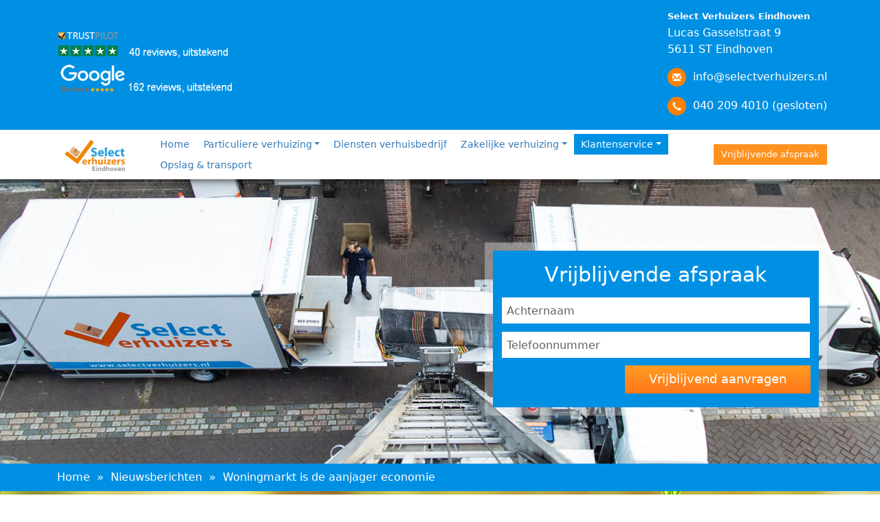

--- FILE ---
content_type: text/html; charset=UTF-8
request_url: https://www.selectverhuizers.nl/nieuws/woningmarkt-economie/
body_size: 8391
content:
<!DOCTYPE html>
<html lang="nl">
<head>
  <!-- Google Tag Manager -->
<script>(function(w,d,s,l,i){w[l]=w[l]||[];w[l].push({'gtm.start':
new Date().getTime(),event:'gtm.js'});var f=d.getElementsByTagName(s)[0],
j=d.createElement(s),dl=l!='dataLayer'?'&l='+l:'';j.async=true;j.src=
'https://www.googletagmanager.com/gtm.js?id='+i+dl;f.parentNode.insertBefore(j,f);
})(window,document,'script','dataLayer','GTM-FVT8N4L');</script>
<!-- End Google Tag Manager -->

<!-- Google tag (gtag.js) -->
<script async src="https://www.googletagmanager.com/gtag/js?id=G-87Y28FV7NC"></script>
<script>
  window.dataLayer = window.dataLayer || [];
  function gtag(){dataLayer.push(arguments);}
  gtag('js', new Date());

  gtag('config', 'G-87Y28FV7NC');
</script>
	<meta charset="utf-8">
	<meta http-equiv="X-UA-Compatible" content="IE=edge">
	<meta name="viewport" content="width=device-width,initial-scale=1,user-scalable=no">
	<meta name="description" content="Woningmarkt is de aanjager van het economische herstel">
  <meta name="theme-color" content="#0090E3" />
  
  <meta property="og:site_name" content="Select Verhuizers"/>
  <meta property="og:title" content="Woningmarkt aanjager economie - Select Verhuizers">
  <meta property="og:description" content="Woningmarkt is de aanjager van het economische herstel" />
  <meta property="og:type" content="website">
  <meta property="og:image" content="https://www.selectverhuizers.nl/images/verhuisbedrijf-header.jpg">
  <meta property="og:url" content="">
  <meta property="og:locale" content="nl_NL">


	<title>Woningmarkt aanjager economie - Select Verhuizers</title>

	<link href="https://www.selectverhuizers.nl/css/bootstrap.min.css" type="text/css" rel="stylesheet">
<link href="https://www.selectverhuizers.nl/css/styles.css" type="text/css" rel="stylesheet">
<link href="https://www.selectverhuizers.nl/css/media.css" type="text/css" rel="stylesheet">
<link href="https://www.selectverhuizers.nl/css/animate.css" type="text/css" rel="stylesheet">
<link href="https://www.selectverhuizers.nl/plugins/flexslider/css/flexslider.css" type="text/css" rel="stylesheet">
<link href="https://www.selectverhuizers.nl/plugins/font-awesome/css/font-awesome.css" type="text/css" rel="stylesheet">
<link href="https://www.selectverhuizers.nl/plugins/fancybox/jquery.fancybox.css" type="text/css" rel="stylesheet">
<link href="https://www.selectverhuizers.nl/plugins/fancybox/helpers/jquery.fancybox-buttons.css" type="text/css" rel="stylesheet">
<link href="https://www.selectverhuizers.nl/plugins/fancybox/helpers/jquery.fancybox-thumbs.css" type="text/css" rel="stylesheet">
<link href="https://www.selectverhuizers.nl/plugins/bootstrap-select/css/bootstrap-select.min.css" type="text/css" rel="stylesheet">
<link href="https://www.selectverhuizers.nl/stylesheet/form.validation.css" type="text/css" rel="stylesheet">
<link href="https://www.selectverhuizers.nl/css/bootstrap-datepicker3.min.css" type="text/css" rel="stylesheet">
        

	<!-- HTML5 Shim and Respond.js IE8 support of HTML5 elements and media queries -->
	<!-- WARNING: Respond.js doesn't work if you view the page via file:// -->
	<!--[if lt IE 9]>
	  <script src="https://www.selectverhuizers.nl/javascript/html5shiv.js"></script>
	  <script src="https://www.selectverhuizers.nl/javascript/respond.min.js"></script>
	<![endif]-->
	
	
	<link href="https://cdn.jsdelivr.net/npm/bootstrap@5.1.3/dist/css/bootstrap.min.css" rel="stylesheet" integrity="sha384-1BmE4kWBq78iYhFldvKuhfTAU6auU8tT94WrHftjDbrCEXSU1oBoqyl2QvZ6jIW3" crossorigin="anonymous">
</head>
<body>
<!-- Google Tag Manager (noscript) -->
<noscript><iframe src="https://www.googletagmanager.com/ns.html?id=GTM-FVT8N4L"
height="0" width="0" style="display:none;visibility:hidden"></iframe></noscript>
<!-- End Google Tag Manager (noscript) -->
    
<header id="header">

<div class="topinfo">
        <div class="container">
            <div class="row">
                <div class="col-lg-6 col-md-3 col-sm-3 col-xs-5 hidden-xs">
                    <a href="https://www.selectverhuizers.nl/referenties/" target="_blank" rel="nofollow noopener"><img style="margin-top: 40px;" class="img-responsive" src="https://www.selectverhuizers.nl/images/trustpilot-google-selectverhuizers-2020-flt.png" alt="Trustpilot - Selectverhuizers.nl Verhuizers Den Bosch"></a>
                </div>
                <div class="col-lg-6 col-md-9">
					        <ul class="pull-right" style="margin-top: 10px; margin-bottom: 10px;">
                        <li class="hidden-xs">
                            <h5><strong>Select Verhuizers Eindhoven</strong></h5>
                            Lucas Gasselstraat 9<br>
                            5611 ST Eindhoven<br>
                            <div style="margin-top: 10px;"></div>
                            <span class="hidden-xs glyphicon glyphicon-envelope"></span> <a href="mailto:info@selectverhuizers.nl">info@selectverhuizers.nl</a>
                            <div style="margin-top: 5px;"></div>
                            <span class="hidden-xs glyphicon glyphicon-earphone"></span> <a href="tel:040 209 4010">040 209 4010 (gesloten)</a>
                        </li>

                        <!-- Mobile -->
                        <div class="row">
                            <div class="col-6">
                                <li class="visible-xs hidden-lg hidden-md"><span class="glyphicon glyphicon-earphone"></span> <a href="tel:040 209 4010">040 209 4010 (gesloten)</a></li>
                            </div>

                            <div class="col-6 d-flex align-items-center justify-content-end">
                                <a href="/offerte/" class="btn btn-warning btn-lg ms-3 rounded-0 d-md-none" title="Vrijblijvende afspraak">Vrijblijvende afspraak</a>
                            </div>
                        </div>
                  	</ul>
					<div class="clearfix"></div>
				</div>
            </div>
        </div>
    </div>
	
	<nav class="navbar navbar-expand-xl navbar-light bg-white mb-0">
  <div class="container justify-content-start mb-0">
  	<a class="navbar-brand mb-0 ms-0" href="/">
		<img class="img-responsive" src="https://www.selectverhuizers.nl/images/logo.png" alt="Select Verhuizers Den Bosch - logo" width="140">
	</a>

	<div class="d-flex right-container order-xl-3">
		<button class="navbar-toggler" type="button" data-bs-toggle="collapse" data-bs-target="#navbarTogglerDemo01" aria-controls="navbarTogglerDemo01" aria-expanded="false" aria-label="Toggle navigation">
			<span class="navbar-toggler-icon"></span>
		</button>

		<a href="/offerte/" class="btn btn-warning btn-lg ms-3 rounded-0 d-none d-md-inline-block" title="Vrijblijvende afspraak">Vrijblijvende afspraak</a>
	</div>

    <div class="collapse navbar-collapse justify-content-xl-end" id="navbarTogglerDemo01">
	  	<ul class="nav navbar-nav ps-4 ps-md-0">
			<li ><a href="https://www.selectverhuizers.nl">Home</a></li>
			<li class="dropdown ">
                        <a class="dropdown-toggle-custom dropdown-toggle" href="https://www.selectverhuizers.nl/particuliere-verhuizing/">Particuliere verhuizing</a>

                        <div class="dropdown-menu"><ul><li><a href="https://www.selectverhuizers.nl/particuliere-verhuizing/tarieven-particuliere-verhuizing/">Tarieven particuliere verhuizingen</a></li><li><a href="https://www.selectverhuizers.nl/particuliere-verhuizing/werkwijze-verhuisservice/">Werkwijze Select Verhuizers</a></li><li><a href="https://www.selectverhuizers.nl/particuliere-verhuizing/kosten-particuliere-verhuizing/">Kosten particuliere verhuizing</a></li><li><a href="https://www.selectverhuizers.nl/particuliere-verhuizing/verhuistips/">Verhuistips</a></li></ul><ul></ul><ul></ul><ul></ul></div></li><li class=""><a href="https://www.selectverhuizers.nl/diensten-verhuisbedrijf/">Diensten verhuisbedrijf</a></li><li class="dropdown ">
                        <a class="dropdown-toggle-custom dropdown-toggle" href="https://www.selectverhuizers.nl/zakelijke-verhuizing/">Zakelijke verhuizing</a>

                        <div class="dropdown-menu"><ul><li><a href="https://www.selectverhuizers.nl/zakelijke-verhuizing/tarieven-zakelijke-verhuizing/">Tarieven zakelijke verhuizing</a></li><li><a href="https://www.selectverhuizers.nl/zakelijke-verhuizing/werkwijze-zakelijke-verhuizing/">Werkwijze zakelijke verhuizing</a></li><li><a href="https://www.selectverhuizers.nl/zakelijke-verhuizing/kosten-zakelijke-verhuizing/">Kosten zakelijke verhuizing</a></li><li><a href="https://www.selectverhuizers.nl/zakelijke-verhuizing/tips-zakelijke-verhuizing/">Zakelijke verhuistips</a></li></ul><ul></ul><ul></ul><ul></ul></div></li><li class="dropdown active">
                        <a class="dropdown-toggle-custom dropdown-toggle" href="https://www.selectverhuizers.nl/klantenservice/">Klantenservice</a>

                        <div class="dropdown-menu"><ul><li><a href="https://www.selectverhuizers.nl/klantenservice/vacatures/">Vacatures</a></li><li><a href="https://www.selectverhuizers.nl/klantenservice/wie-zijn-wij/">Wie zijn wij? </a></li><li><a href="https://www.selectverhuizers.nl/klantenservice/assortiment/">Assortiment</a></li><li><a href="https://www.selectverhuizers.nl/klantenservice/links/">Links</a></li><li><a href="https://www.selectverhuizers.nl/contact/">Contact</a></li><li><a href="https://www.selectverhuizers.nl/klantenservice/garantie/">Garantie</a></li></ul><ul><li><a href="https://www.selectverhuizers.nl/veel-gestelde-vragen/">Veelgestelde vragen</a></li><li><a href="https://www.selectverhuizers.nl/referenties/">Referenties</a></li><li><a href="https://www.selectverhuizers.nl/nieuws/">Nieuws</a></li><li><a href="https://www.selectverhuizers.nl/klantenservice/privacy/">Privacy policy</a></li><li><a href="https://www.selectverhuizers.nl/klantenservice/algemene-voorwaarden/">Algemene voorwaarden</a></li></ul><ul></ul><ul></ul></div></li><li class=""><a href="https://www.selectverhuizers.nl/opslag-transport/">Opslag & transport</a></li>		</ul>
    </div>

  </div>
</nav>	
</header>

<div id="banner">
	<div class="wrapbanner">
		<div class="container">
			<div class="row">
				<div class="col-lg-5 col-md-6">
					<div class="left">
						<!-- <img class="img-responsive" src="https://www.selectverhuizers.nl/images/verhuizing-actie.png" alt="Algemene actie Verhuisbedrijf Den Bosch" width="510" height="206"> -->					</div>
				</div>
				<div class="col-lg-6 col-lg-offset-1 col-md-6">
					<div class="bannerform">
					
						
    <form action="https://www.selectverhuizers.nl/offerte/" method="POST">
        <p>Vrijblijvende afspraak        </p>

        <div class="form-group">
            <input type="text" class="form-control" name="achternaam" placeholder="Achternaam">
        </div>

        <div class="form-group">
            <input type="text" class="form-control" name="telefoon" placeholder="Telefoonnummer">
        </div><button type="submit" name="stap1" class="btn btn-default pull-right">Vrijblijvend aanvragen        </button>

        <div class="clearfix"></div>
    </form>
						
					</div>
				</div>
			</div>
		</div>
	</div>
</div>

<div id="breadcrumb">
	<div class="container">
		<div itemscope itemtype="http://schema.org/BreadcrumbList">
			<span itemprop="itemListElement" itemscope itemtype="http://schema.org/ListItem">
				<a href="https://www.selectverhuizers.nl" itemprop="item" title="Select Verhuizers"><span itemprop="name">Home</span></a> &raquo;
				<meta itemprop="position" content="1">
			</span>
			<span itemprop="itemListElement" itemscope itemtype="http://schema.org/ListItem">
				<a href="https://www.selectverhuizers.nl/nieuws/" itemprop="item" title="Nieuwspagina"><span itemprop="name">Nieuwsberichten</span></a> &raquo;
				<meta itemprop="position" content="2">
			</span>
			<span itemprop="itemListElement" itemscope itemtype="http://schema.org/ListItem">
				<a href="https://www.selectverhuizers.nl/nieuws/woningmarkt-economie/" itemprop="item" title="Woningmarkt is de aanjager economie"><span itemprop="name">Woningmarkt is de aanjager economie</span></a>
				<meta itemprop="position" content="3">
			</span>
		</div>
	</div>
</div>

<section id="maincontent" class="nieuwspaginadetails">
	<div class="nieuws-img">
				<img class="img-responsive" src="https://www.selectverhuizers.nl/uploads/nieuws/large/nieuws-economie.jpg" alt="Woningmarkt is de aanjager economie">
	</div>
	<div class="container">
		<h1>Woningmarkt is de aanjager economie</h1>
		<div class="nieuws-meta">
		      <div class="col-md-4">
  			<span>Geplaatst door: Pepijn Harmsen</span><br>
        <span>Eigenaar Select Verhuizers</span><br>
        <span><a rel="nofollow href="https://www.linkedin.com/in/pepijn-boaz-harmsen-59306a128/">Linkedin</a></span><br>
        <span>Geplaatst op: 23-01-2018</span> <br><span>Laatst aangepast op: 12-12-2018</span>			   <br /><br />
            <div id="social">
        
                    <div class="box">
                        <div class="fb-like" data-href="http://www.selectverhuizers.nl/nieuws/woningmarkt-economie/" data-send="false" data-layout="box_count" data-width="100" data-show-faces="false"></div>
                    </div>
        
                    <div class="box">
                        <a href="http://twitter.com/share" data-url="http://www.selectverhuizers.nl/nieuws/woningmarkt-economie/" class="twitter-share-button" data-count="vertical" via="Selectverhuizers">Tweet</a>
                    </div>
                
                    <script src="//platform.linkedin.com/in.js" type="text/javascript"> lang: nl_NL</script>
                    <script type="IN/Share" data-counter="right"></script>
                </div>
            <div class="clearfix"></div>
      </div> 
      <div class="col-md-4">
             <img class="img-responsive" src="/images/pepijn-harmsen-nieuws.png" alt="Pepijn Harmsen">
      </div>
      <div class="col-md-4">
        
      </div>
     <div class="clearfix"></div> 
      
      
		</div>
		<p>Na jaren van financi&euml;le crisis klimt Nederland uit het dal. De vooruitzichten voor de komende jaren zijn zeer positief. En dat kunt u ontzettend goed merken op de huizenmarkt! Op sommige plaatsen is ze zelfs oververhit en worden huizen per opbod verkocht.</p>
<h2>Tekenen van een opgeleefde economie</h2>
<p>De economische groei en daarmee samenhangende baanzekerheid zie je vooral goed bij de middenstand. Waar ze hun in crisisjaren oppoten, geven ze het nu met gemak weer uit. Met name luxueuze apparatuur vindt weer gretig aftrek! In veel gevallen kozen klanten voor mindere producten die ook wel aan de behoefte voldeden. Nu rijst de verkoop haast de pannen uit.</p>
<h2>Invloed woningmarkt</h2>
<p>Ook de invloed van de woningmarkt is goed merkbaar in de winkel. Meer mensen gaan verhuizen, waardoor er nieuwe vraag op gang komt. De verhuizing is vaak het ideale moment om afscheid te nemen van de oude vertrouwde TV, wasmachine of droger. Tel hierbij de vraag naar nieuwe meubels op en u snapt wel hoe groot de invloed van de aantrekkende huizenmarkt is.</p>
<h2>Stijgende huizenprijs geeft consument vertrouwen</h2>
<p>Doordat uw huis in waarde stijgt, voelt u zichzelf als huisbezitter een stuk rijker. U ziet mogelijkheden om uw woning te verkopen die jarenlang onder water stond. En in steden of dorpen die achterlopen in de trend betaalt u nog altijd niet de prijs van voor de crisis!</p>
<h2>Samenhang economische groei en huizenmarkt</h2>
<p>De huizenmarkt wordt dus enorm aangejaagd, evenals de consumptie. Wat dat betreft loopt de woningmarkt altijd voor de fanfare uit. Gaan er meer particulieren verhuizen, dan neemt ook de economische groei toe. In de jaren &rsquo;90 schoten bijvoorbeeld de huizenprijzen omhoog en groeide de economie met wel 4%. En toen in 2008 de huizenmarkt instortte, begon de jarenlange recessie. Sinds 2014 stijgen de huizenprijzen weer n&eacute;t als de economische groei.</p>
<h2>Drukte verhuisbedrijven</h2>
<p>Dat een oververhitte woningmarkt ook een groot effect heeft op de drukte bij verhuisbedrijven is logisch. Deze branche is er net zo afhankelijk van als makelaars. Naast verhuizingen vanwege economische groei is er ook een groeiend aantal mensen dat simpelweg dichter bij hun werkgever wil wonen. Keerzijde van de medaille is namelijk dat de aantrekkende economie zorgt voor meer files op de weg. Transport van en naar winkels zorgt ervoor dat het wegennet dichtslibt.</p>
<h2>Stimulerende maatregelen om te verhuizen</h2>
<p>Veel werknemers zijn dit zat. Ook de werkgevers balen van werknemers die te laat komen; bovendien betalen zij ook nog eens maandelijks reiskostenvergoeding. Stimulerende maatregelen plus de ergernis van filerijden zijn voor veel mensen aanleiding om te verhuizen. Veel werkgevers vergoeden zelfs de kosten van een verhuisbedrijf. Is dit bij u (nog) niet het geval? Informeer er dan eens naar bij uw werkgever. Vaak is het een mooie kostenbesparing en een win-win-situatie voor beide partijen.</p>
<h2>Wilt u ook verhuizen?</h2>
<p>Kiest u er ook voor te verhuizen? Als ervaren verhuisbedrijf nemen wij u graag werk uit handen. Neem <a href="/contact/">contact</a> met ons op om de mogelijkheden te bespreken.</p>	</div>
	
		
	<div id="producten">
		<div class="container">
			<div class="row"></div></div></div>	
	<div id="producten">
		<div class="container">
			<div class="row"></div></div></div>				
		
		<div id="nieuwsberichten">
			<div class="container">
				<p class="title"><span>Lees ook:</span></p>
				<div class="row">
					<div class="col-md-4 col-xs-6">
					<div class="nieuwsberichten">
						<div class="thumb">
							<a href="https://www.selectverhuizers.nl/nieuws/select-verhuizers-woningontruiming-eindhoven/"><img class="img-responsive" src="/uploads/nieuws/medium/dienst-woningontruiming.jpg" alt="Select Verhuizers start met woningontruiming"></a>
						</div>
						<a href="https://www.selectverhuizers.nl/nieuws/select-verhuizers-woningontruiming-eindhoven/"><h2>Select Verhuizers start met woningontruiming</h2></a>
						<div class="date">16-05-2024</div>
						<p>Select Verhuizers breidt de dienstverlening van het Eindhovens Verhuisbedrijf verder uit</p>
						<a class="btn" href="https://www.selectverhuizers.nl/nieuws/select-verhuizers-woningontruiming-eindhoven/">Lees verder</a>
					</div>
				</div>
					<div class="col-md-4 col-xs-6">
					<div class="nieuwsberichten">
						<div class="thumb">
							<a href="https://www.selectverhuizers.nl/nieuws/verhuizers-gezocht-den-bosch-eindhoven-april-2021/"><img class="img-responsive" src="/uploads/nieuws/medium/vacature-verhuizer-3-beide-regios-2021-flt.png" alt="Verhuizers gezocht regio Den Bosch - Eindhoven"></a>
						</div>
						<a href="https://www.selectverhuizers.nl/nieuws/verhuizers-gezocht-den-bosch-eindhoven-april-2021/"><h2>Verhuizers gezocht regio Den Bosch - Eindhoven</h2></a>
						<div class="date">02-04-2021</div>
						<p>Verhuizers gezocht regio Den Bosch - Eindhoven</p>
						<a class="btn" href="https://www.selectverhuizers.nl/nieuws/verhuizers-gezocht-den-bosch-eindhoven-april-2021/">Lees verder</a>
					</div>
				</div>
					<div class="col-md-4 col-xs-6">
					<div class="nieuwsberichten">
						<div class="thumb">
							<a href="https://www.selectverhuizers.nl/nieuws/verhuizen-tijdens-corona/"><img class="img-responsive" src="/uploads/nieuws/medium/verhuizen-tijdens-corona-2020-flt.png" alt="Verhuizen tijdens het Coronavirus "></a>
						</div>
						<a href="https://www.selectverhuizers.nl/nieuws/verhuizen-tijdens-corona/"><h2>Verhuizen tijdens het Coronavirus </h2></a>
						<div class="date">15-12-2020</div>
						<p>Verhuizen tijdens Corona? Alles wat u moet weten</p>
						<a class="btn" href="https://www.selectverhuizers.nl/nieuws/verhuizen-tijdens-corona/">Lees verder</a>
					</div>
				</div>
					<div class="col-md-4 col-xs-6">
					<div class="nieuwsberichten">
						<div class="thumb">
							<a href="https://www.selectverhuizers.nl/nieuws/verhuizer-3-gezocht-voor-ons-verhuisbedrijf-in-eindhoven/"><img class="img-responsive" src="/uploads/nieuws/medium/vacature-verhuizer-3-eindhoven-september-2020-flt.png" alt="N&#233;t geopend, nu al extra handen nodig"></a>
						</div>
						<a href="https://www.selectverhuizers.nl/nieuws/verhuizer-3-gezocht-voor-ons-verhuisbedrijf-in-eindhoven/"><h2>N&#233;t geopend, nu al extra handen nodig</h2></a>
						<div class="date">29-09-2020</div>
						<p>Onze vestigiging is net open, nu al extra handen nodig</p>
						<a class="btn" href="https://www.selectverhuizers.nl/nieuws/verhuizer-3-gezocht-voor-ons-verhuisbedrijf-in-eindhoven/">Lees verder</a>
					</div>
				</div>
					<div class="col-md-4 col-xs-6">
					<div class="nieuwsberichten">
						<div class="thumb">
							<a href="https://www.selectverhuizers.nl/nieuws/verhuisbedrijf-eindhoven-geopend-select-verhuizers-eindhoven/"><img class="img-responsive" src="/uploads/nieuws/medium/opening-select-verhuizers-eindhoven-verhuisbedrijf-eindhoven-flt.png" alt="Select Verhuizers Eindhoven geopend!"></a>
						</div>
						<a href="https://www.selectverhuizers.nl/nieuws/verhuisbedrijf-eindhoven-geopend-select-verhuizers-eindhoven/"><h2>Select Verhuizers Eindhoven geopend!</h2></a>
						<div class="date">15-09-2020</div>
						<p>Select Verhuizers opent een nieuwe vestiging in Eindhoven</p>
						<a class="btn" href="https://www.selectverhuizers.nl/nieuws/verhuisbedrijf-eindhoven-geopend-select-verhuizers-eindhoven/">Lees verder</a>
					</div>
				</div>
					<div class="col-md-4 col-xs-6">
					<div class="nieuwsberichten">
						<div class="thumb">
							<a href="https://www.selectverhuizers.nl/nieuws/vacature-verhuisbedrijf-den-bosch-verhuizer-3-augustus-2020/"><img class="img-responsive" src="/uploads/nieuws/medium/vacature-verhuizer-3-den-bosch-augustus-2020-flt.png" alt="Vacature: verhuizer 3 - Regio Den Bosch"></a>
						</div>
						<a href="https://www.selectverhuizers.nl/nieuws/vacature-verhuisbedrijf-den-bosch-verhuizer-3-augustus-2020/"><h2>Vacature: verhuizer 3 - Regio Den Bosch</h2></a>
						<div class="date">17-08-2020</div>
						<p>Vanwege uitbreiding van de teams in Den Bosch: Verhuizer 3!
</p>
						<a class="btn" href="https://www.selectverhuizers.nl/nieuws/vacature-verhuisbedrijf-den-bosch-verhuizer-3-augustus-2020/">Lees verder</a>
					</div>
				</div>
					<div class="col-md-4 col-xs-6">
					<div class="nieuwsberichten">
						<div class="thumb">
							<a href="https://www.selectverhuizers.nl/nieuws/inpakmaterialen-verhuizing/"><img class="img-responsive" src="/uploads/nieuws/medium/5a61e0ea445e5-nieuws-inpakmaterialen.jpg" alt="Inpakmaterialen verhuizing"></a>
						</div>
						<a href="https://www.selectverhuizers.nl/nieuws/inpakmaterialen-verhuizing/"><h2>Inpakmaterialen verhuizing</h2></a>
						<div class="date">11-03-2019</div>
						<p>Ga je verhuizen? Alles over inpakmaterialen bij je verhuizing</p>
						<a class="btn" href="https://www.selectverhuizers.nl/nieuws/inpakmaterialen-verhuizing/">Lees verder</a>
					</div>
				</div>
					<div class="col-md-4 col-xs-6">
					<div class="nieuwsberichten">
						<div class="thumb">
							<a href="https://www.selectverhuizers.nl/nieuws/help-mijn-verhuizing-loopt-vertraging-op-/"><img class="img-responsive" src="/uploads/nieuws/medium/help-vertraging-verhuizing.jpg" alt="Help! mijn verhuizing loopt vertraging op "></a>
						</div>
						<a href="https://www.selectverhuizers.nl/nieuws/help-mijn-verhuizing-loopt-vertraging-op-/"><h2>Help! mijn verhuizing loopt vertraging op </h2></a>
						<div class="date">25-02-2019</div>
						<p>De dag van verhuizing staat voor de deur, maar ineens komt er een kink in de kabel.</p>
						<a class="btn" href="https://www.selectverhuizers.nl/nieuws/help-mijn-verhuizing-loopt-vertraging-op-/">Lees verder</a>
					</div>
				</div>
					<div class="col-md-4 col-xs-6">
					<div class="nieuwsberichten">
						<div class="thumb">
							<a href="https://www.selectverhuizers.nl/nieuws/kan-ik-mijn-inboedel-tijdelijk-opslaan/"><img class="img-responsive" src="/uploads/nieuws/medium/opslag-inboedel-verhuisbedrijf.jpg" alt="Kan ik mijn inboedel tijdelijk opslaan?"></a>
						</div>
						<a href="https://www.selectverhuizers.nl/nieuws/kan-ik-mijn-inboedel-tijdelijk-opslaan/"><h2>Kan ik mijn inboedel tijdelijk opslaan?</h2></a>
						<div class="date">11-02-2019</div>
						<p>Kunt u niet gelijk in uw nieuwe huis? En heeft u ter overbrugging tijdelijk opslagruimte nodig? Bij ons staat uw inboedel veilig en droog. </p>
						<a class="btn" href="https://www.selectverhuizers.nl/nieuws/kan-ik-mijn-inboedel-tijdelijk-opslaan/">Lees verder</a>
					</div>
				</div>
									</div>
			</div>
		</div>
		
</section>
<div id="contactblock">
	<div class="container">
		<div class="row">
			<!--
			<div class="col-md-3 col-md-offset-2">
				<span class="contactblock-heading">Select Verhuizers Den Bosch</span>
				<ul>
					<li><img class="img-responsive" src="https://www.selectverhuizers.nl/images/contact-block/telephone-icon.png" alt="Telefoonnummer van Verhuisbedrijf Den Bosch" width="31" height="33"> Bel met Select Verhuizers<br> <span class="hidden-xs">040 209 4010 (gesloten)</span><a class="visible-xs" href="tel:040 209 4010">040 209 4010 (gesloten)</a></li>
					<li><img class="img-responsive" src="https://www.selectverhuizers.nl/images/contact-block/envelop-icon.png" alt="E-mailadres van Verhuisbedrijf Den Bosch" width="31" height="33"> of stuur een email<br><a href="mailto:info@selectverhuizers.nl">info@selectverhuizers.nl</a></li>
					<li><img class="img-responsive" src="https://www.selectverhuizers.nl/images/contact-block/house-icon.png" alt="Adres van Verhuisbedrijf Den Bosch" width="31" height="33">Ruiterskampweg 4A<br>5222 BB Den Bosch</li>
				</ul>
			</div>
			-->
            <div class="col-md-3 col-md-offset-1">
                <span class="contactblock-heading">Select Verhuizers Eindhoven</span>
                <ul>
                    <li><img class="img-responsive" src="https://www.selectverhuizers.nl/images/contact-block/telephone-icon.png" alt="Telefoonnummer van Verhuisbedrijf Den Bosch" width="31" height="33"> Bel met Select Verhuizers<br> <span class="hidden-xs">040 209 4010 (gesloten)</span><a class="visible-xs" href="tel:040 209 4010">040 209 4010 (gesloten)</a></li>
                    <li><img class="img-responsive" src="https://www.selectverhuizers.nl/images/contact-block/envelop-icon.png" alt="E-mailadres van Verhuisbedrijf Den Bosch" width="31" height="33"> of stuur een email<br><a href="mailto:eindhoven@selectverhuizers.nl">eindhoven@selectverhuizers.nl</a></li>
                    <li><img class="img-responsive" src="https://www.selectverhuizers.nl/images/contact-block/house-icon.png" alt="Adres van Verhuisbedrijf Den Bosch" width="31" height="33">Lucas Gasselstraat 9<br>5611 ST Eindhoven</li>
                </ul>
            </div>

            
			<div class="col-md-2">
				<span class="contactblock-heading">Vertel het verder</span>
				<div class="social">
					<ul>
						<li><a href="https://www.facebook.com/Selectverhuizerseindhoven" target="_blank" rel="nofollow noopener"><img class="img-responsive" src="https://www.selectverhuizers.nl/images/contact-block/facebook-icon.png" alt="Facebook icon" width="37" height="39"></a></li>
						<li><a href="https://www.youtube.com/channel/UCYRuas7A8avPT7GCB1AzsFg/videos" target="_blank" rel="nofollow noopener"><img class="img-responsive" src="https://www.selectverhuizers.nl/images/contact-block/youtube-icon.png" alt="Youtube icon" width="37" height="39"></a></li>
						<li><a href="https://www.linkedin.com/company/select-verhuizers/" target="_blank" rel="nofollow noopener"><img class="img-responsive" src="https://www.selectverhuizers.nl/images/contact-block/linkedin-icon.png" alt="Linkedin icon" width="37" height="39"></a></li>
            <li><img class="img-responsive" src="https://www.selectverhuizers.nl/images/contact-block/empty-icon.png" alt="Empty icon"></li>
					</ul>
				</div>
			</div>
			

			<div class="col-md-3">
				<span class="contactblock-heading">Vrijblijvende afspraak</span>
				    <form action="https://www.selectverhuizers.nl/offerte/" method="POST">
        <div class="form-group">
            <input type="text" class="form-control" name="achternaam" placeholder="Achternaam">
        </div>

        <div class="form-group">
            <input type="text" class="form-control" name="telefoon" placeholder="Telefoonnummer">
        </div><button type="submit" name="stap1" class="btn btn-default btn-block">Vrijblijvend aanvragen        </button>

        <div class="clearfix"></div>
    </form>
			</div>
		</div>
	</div>
</div>

<section id="footerwidget">
	<div class="container">
		<div class="row">
			<div class="col-md-3 col-xs-6">
								<span class="footer-title">Select Verhuizers</span>
				<ul>
<li><a href="https://www.selectverhuizers.nl">Home</a></li>
<li><a href="https://www.selectverhuizers.nl/particuliere-verhuizing/">Particuliere verhuizing</a></li>
<li><a href="https://www.selectverhuizers.nl/zakelijke-verhuizing/">Zakelijke verhuizing</a></li>
<li><a href="https://www.selectverhuizers.nl/particuliere-verhuizing/tarieven-particuliere-verhuizing/">Tarieven verhuizen</a></li>
<li><a href="https://www.selectverhuizers.nl/opslag-transport/">Opslag en transport</a></li>
</ul>			</div>
			<div class="col-md-3 col-xs-6">
				<span class="footer-title">Select Verhuizers</span>
				<ul>
<li><a href="https://www.selectverhuizers.nl/klantenservice/">Klantenservice</a></li>
<li><a href="https://www.selectverhuizers.nl/veel-gestelde-vragen/">Faq</a></li>
<li><a href="https://www.selectverhuizers.nl/klantenservice/privacy/">Privacy policy</a></li>
<li><a href="https://www.selectverhuizers.nl/werkgebied/">Werkgebied</a></li>
<li><a href="https://www.selectverhuizers.nl/klantenservice/garantie/">Garantie</a></li>
<li><a href="https://www.selectverhuizers.nl/klantenservice/vacatures/">Vacatures</a></li>
</ul>			</div>
			<div class="col-md-3 col-xs-6">
				<span class="footer-title">Select Verhuizers</span>
				<ul>
<li><a href="https://www.selectverhuizers.nl">Verhuisbedrijf Den Bosch</a></li>
<li><a href="https://www.selectverhuizers.nl/rosmalen/">Rosmalen</a></li>
<li><a href="https://www.selectverhuizers.nl/empel/">Empel</a></li>
<li><a href="https://www.selectverhuizers.nl/berlicum/">Berlicum</a></li>
<li><a href="https://www.selectverhuizers.nl/den-dungen/">Den Dungen</a></li>
<li><a href="https://www.selectverhuizers.nl/heusden/">Heusden</a></li>
<li><a href="https://www.selectverhuizers.nl/nuland/">Nuland</a></li>
</ul>			</div>
			<div class="col-md-3 col-xs-6">
				<span class="footer-title">Select Verhuizers</span>
				<ul>
<li><a href="https://www.selectverhuizers.nl/verhuisbedrijf-eindhoven/">Verhuisbedrijf Eindhoven</a></li>
<li>
<li><a href="https://www.selectverhuizers.nl/tilburg/">Tilburg</a></li>
<li><a href="https://www.selectverhuizers.nl/vught/">Vught</a></li>
<li><a href="https://www.selectverhuizers.nl/vlijmen/">Vlijmen</a></li>
<li><a href="https://www.selectverhuizers.nl/sint-michielsgestel/">Sint Michielsgestel</a></li>
<li><a href="https://www.selectverhuizers.nl/helvoirt/">Helvoirt</a></li>
<li><a href="https://www.selectverhuizers.nl/drunen/">Drunen</a></li>
<li><a href="https://www.selectverhuizers.nl/waalwijk/">Waalwijk</a></li>
</ul>			</div>
		</div>
	</div>
</section>

<footer id="footer">
	<div class="container">

		
		
		<div class="footer_logo">
			<ul>
				
				
			</ul>
		</div>
	</div>
	
	<hr />
	
		<p class="credits">© Copyright 2024 Select Verhuizers - 
<a rel="nofollow" href="https://www.rickvanleeuwen.com/diensten/website-laten-maken/" title="Webdesign" class="credits">Webdesign</a> - <a href="https://www.rickvanleeuwen.com">SEO Rickvanleeuwen.com</a></p>

<div class="reviewsnippet" itemscope itemtype="http://data-vocabulary.org/Review-aggregate">
 <p class="credits"><span itemprop="itemreviewed">Select Verhuizers </span>
 <span itemprop="rating" itemscope itemtype="http://data-vocabulary.org/Rating">
 <span itemprop="average">4.9</span> van <span itemprop="best">5</span></span> op basis van <span itemprop="votes">162</span> beoordelingen in <span itemprop="count">162</span> gebruikersrecensies bij Google.</p>
</div>

</footer>


<script src="https://code.jquery.com/jquery-3.6.3.min.js" integrity="sha256-pvPw+upLPUjgMXY0G+8O0xUf+/Im1MZjXxxgOcBQBXU=" crossorigin="anonymous"></script>
<script src="https://cdn.jsdelivr.net/npm/bootstrap@5.1.3/dist/js/bootstrap.bundle.min.js" integrity="sha384-ka7Sk0Gln4gmtz2MlQnikT1wXgYsOg+OMhuP+IlRH9sENBO0LRn5q+8nbTov4+1p" crossorigin="anonymous"></script>



<script src="https://www.selectverhuizers.nl/javascript/jquery.min.js"></script>
<script src="https://www.selectverhuizers.nl/javascript/bootstrap.min.js"></script>
<script src="https://www.selectverhuizers.nl/plugins/bootstrap-select/js/bootstrap-select.min.js"></script>
<script src="https://www.selectverhuizers.nl/plugins/flexslider/js/jquery.flexslider.js"></script>
<script src="https://www.selectverhuizers.nl/plugins/mousewheel/jquery.mousewheel-3.0.6.pack.js"></script>
<script src="https://www.selectverhuizers.nl/plugins/fancybox/jquery.fancybox.js"></script>
<script src="https://www.selectverhuizers.nl/plugins/fancybox/helpers/jquery.fancybox-buttons.js"></script>
<script src="https://www.selectverhuizers.nl/plugins/fancybox/helpers/jquery.fancybox-thumbs.js"></script>
<script src="https://www.selectverhuizers.nl/plugins/fancybox/helpers/jquery.fancybox-media.js"></script>
<script src="https://www.selectverhuizers.nl/plugins/fancybox/fancybox-default.js"></script>
<script src="https://www.selectverhuizers.nl/javascript/default.js"></script>
<script src="https://www.selectverhuizers.nl/javascript/modernizr.js"></script>
<script src="https://www.selectverhuizers.nl/js/jquery.cookie.min.js"></script>
<script src="https://www.selectverhuizers.nl/js/jquery.cookiecuttr.js"></script>
<script src="https://www.selectverhuizers.nl/javascripts/jquery.validate.min.js"></script>
<script src="https://www.selectverhuizers.nl/javascripts/form.validation.js"></script>
<script src="https://www.selectverhuizers.nl/javascripts/bootstrap-datepicker.min.js"></script>

<script>
    jQuery(function($) {
        $(window).scroll( function(){
            var scrollPos = $(window).scrollTop();
            if ( scrollPos > 190) {
                $('nav.navbar').addClass('fixed-top');
            } else {
                $('nav.navbar').removeClass('fixed-top');
			}
        });

		$('.nav-toggler').click(function() {
			// Toggle the "disabled" class on the body element
			$('body').toggleClass('disabled');
		});
	});
</script>


<script type="application/ld+json">
{
 "@context": "https://www.schema.org/",
 "@type": "MovingCompany",
 "name": "Select Verhuizers - Hoofdkantoor",
 "url": "https://www.selectverhuizers.nl",
 "@id": "https://www.selectverhuizers.nl/#MovingCompany",
 "logo": "https://www.selectverhuizers.nl/images/logo.png",
 "image": "https://www.selectverhuizers.nl/images/verhuisbedrijf-den-bosch-select-verhuizers-header.jpg",
 "description": "Zoekt u in Den Bosch of Eindhoven een verhuisbedrijf? Select Verhuizers weet met elk huis raad!",
 "telephone": "+31402094010",
 "sameAs": [
   "https://www.linkedin.com/company/select-verhuizers/",
   "https://www.facebook.com/Selectverhuizerseindhoven",
   "https://nl.trustpilot.com/review/www.selectverhuizers.nl"],
 "openingHoursSpecification": [
    {
     "@type": "OpeningHoursSpecification",
     "dayOfWeek": [
       "Monday",
       "Tuesday",
       "Wednesday",
       "Thursday",
       "Friday"
     ],
     "opens": "08:00",
     "closes": "17:00"
   }],
 "priceRange": "$",
 "address": {
	"@type": "PostalAddress",
	"streetAddress": "Lucas Gasselstraat, 9",
	"addressLocality": "Eindhoven",
	"addressRegion": "NB",
	"postalCode": "5611ST",
	"addressCountry": "NL"
		},
 "location": {
	"@type": "Place",
	"geo": {
			"@type": "GeoCoordinates",
	        "latitude": "51.4350213",
			"longitude": "5.4933407"
			}
		},
 "areaServed": [{
	  "@type": "City",
	  "name": ["Eindhoven"]
		}],
 "department": [
  {
	"@type": "MovingCompany",
	"name": "Select Verhuizers",
	"description": "Zoekt u in Den Bosch een verhuisbedrijf? Select Verhuizers weet met elk huis raad!",
	"url": "https://www.selectverhuizers.nl",
	"@id": "https://www.selectverhuizers.nl/#MovingCompany",
        "image": "https://www.selectverhuizers.nl/landingspagina/img/logo-select-verhuizers-den-bosch.png",
	"telephone": "+31402094010",
        "priceRange": "$",
	"address": {
		"@type": "PostalAddress",
		"streetAddress": "Lucas Gasselstraat, 9",
		"addressLocality": "Eindhoven",
		"addressRegion": "NB",
		"postalCode": "5611ST",
		"addressCountry": "NL"
		},
	"location": {
		"@type": "Place",
		"geo": {
			"@type": "GeoCoordinates",
	         "latitude": "51.4350213",
			"longitude": "5.4933407"
			}
		},
	"areaServed": [{
		"@type": "City",
		"name": ["Den Bosch", "Rosmalen", "Vught", "Oss", "Waalwijk", "Drunen", "Nijmegen", "Breda"]		
		}]
  },
  {
	"@type": "MovingCompany",
	"name": "Select Verhuizers Eindhoven",
	"description": "Zoekt u in Eindhoven een verhuisbedrijf? Select Verhuizers weet met elk huis raad!",
	"url": "https://www.selectverhuizers.nl/verhuisbedrijf-eindhoven/",
	"@id": "https://www.selectverhuizers.nl/verhuisbedrijf-eindhoven/#MovingCompany",
        "image": "https://www.selectverhuizers.nl/landingspagina/img/logo-select-verhuizers-eindhoven.png",
	"telephone": "+31402094010",
        "priceRange": "$",
	"address": {
		"@type": "PostalAddress",
		"streetAddress": "Lucas Gasselstraat, 9",
		"addressLocality": "Eindhoven",
		"addressRegion": "NB",
		"postalCode": "5611ST",
		"addressCountry": "NL"
		},
	"location": {
		"@type": "Place",
		"geo": {
			"@type": "GeoCoordinates",
			"latitude": "51.4350213",
			"longitude": "5.4933407"
			}
		},
	"areaServed": [{
		"@type": "City",
		"name": ["Eindhoven", "Helmond"]			
		}]
	}]
}
</script>

</body>
</html> 


--- FILE ---
content_type: text/css
request_url: https://www.selectverhuizers.nl/css/styles.css
body_size: 8473
content:
/*
Theme Name: Selectverhuizers.nl
Theme URI: https://www.selectverhuizers.nl
Description: HTML Responsive
Version: 1.0
*/

/*
===============================================================
FONT FACE
===============================================================
*/

@media only screen and (max-width: 720px)  {

  .full {

    display:block;

    width:50%;
	
	margin:auto    

  }

}

@font-face {
    font-family: 'weblysleek_uisemilight';
    src: url('https://www.selectverhuizers.nl/fonts/weblysleekuisl-webfont.eot');
    src: url('https://www.selectverhuizers.nl/fonts/weblysleekuisl-webfont.eot?#iefix') format('embedded-opentype'),
         url('https://www.selectverhuizers.nl/fonts/weblysleekuisl-webfont.woff2') format('woff2'),
         url('https://www.selectverhuizers.nl/fonts/weblysleekuisl-webfont.woff') format('woff'),
         url('https://www.selectverhuizers.nl/fonts/weblysleekuisl-webfont.ttf') format('truetype'),
         url('https://www.selectverhuizers.nl/fonts/weblysleekuisl-webfont.svg#weblysleek_uisemilight') format('svg');
    font-weight: normal;
    font-style: normal;
}
@font-face {
    font-family: 'weblysleek_uisemilight_italic';
    src: url('https://www.selectverhuizers.nl/fonts/weblysleekuisli-webfont.eot');
    src: url('https://www.selectverhuizers.nl/fonts/weblysleekuisli-webfont.eot?#iefix') format('embedded-opentype'),
         url('https://www.selectverhuizers.nl/fonts/weblysleekuisli-webfont.woff2') format('woff2'),
         url('https://www.selectverhuizers.nl/fonts/weblysleekuisli-webfont.woff') format('woff'),
         url('https://www.selectverhuizers.nl/fonts/weblysleekuisli-webfont.ttf') format('truetype'),
         url('https://www.selectverhuizers.nl/fonts/weblysleekuisli-webfont.svg#weblysleek_uisemilight_italic') format('svg');
    font-weight: normal;
    font-style: normal;
}
@font-face {
    font-family: 'weblysleek_uisemibold';
    src: url('https://www.selectverhuizers.nl/fonts/weblysleekuisb-webfont.eot');
    src: url('https://www.selectverhuizers.nl/fonts/weblysleekuisb-webfont.eot?#iefix') format('embedded-opentype'),
         url('https://www.selectverhuizers.nl/fonts/weblysleekuisb-webfont.woff2') format('woff2'),
         url('https://www.selectverhuizers.nl/fonts/weblysleekuisb-webfont.woff') format('woff'),
         url('https://www.selectverhuizers.nl/fonts/weblysleekuisb-webfont.ttf') format('truetype'),
         url('https://www.selectverhuizers.nl/fonts/weblysleekuisb-webfont.svg#weblysleek_uisemibold') format('svg');
    font-weight: normal;
    font-style: normal;
}


/*
===============================================================
GLOBAL
===============================================================
*/



.btn-warning {
    color: white !important;
    background-color: #ff921f !important;
    border-color: #ff921f !important;
}

body {
	font-size: 16px !important;
	font-family: 'weblysleek_uisemilight';
}

body.disabled {
	overflow: hidden;
}

a { text-decoration: none; }
.break { padding: 10px 0 15px; /*display: inline-block;*/ }
.break img { margin: 0 auto; }
.break-img {
	width: 212px;
	height: 35px;
	margin: 0 auto;
	background-position: right top;
	background-repeat: no-repeat;
	background-image: url(../images/sprites-img.png);
}
.nopadding { padding: 0px !important; margin: 0px !important; }
.btn {
	white-space: normal;
	-webkit-transition: all 0.2s; 
	-moz-transition: all 0.2s; 
	-ms-transition: all 0.2s; 
	-o-transition: all 0.2s; 
	transition: all 0.2s; 
}




/*
===============================================================
GOOGLE MAP
===============================================================
*/

#googleMap { 
	min-height: 500px; 
}


/*
===============================================================
HEADER
===============================================================
*/

#header {
	position: relative;
}
.topinfo {
	background: #0090E3;
}

.topinfo ul {
	margin: 0;
	padding: 6px 0;
	list-style: none;
}
.topinfo ul li {
	color: #fff;
	margin: 0 0 0 15px;
	font-size: 16px;
	display: inline-block;
}
.topinfo ul li a {
	color: #fff;
	text-decoration: none;
}
.topinfo ul li span {
	top: -5px;
	font-size: 13px;
	width: 27px;
	height: 27px;
	margin-right: 5px;
	margin-top: 10px;
	border-radius: 50%;
	background-color: #FF8001;
	
}
.topinfo ul li span:before {
	top: 7px;
	left: 7px;
	position: relative;
}

@media (min-width: 767px) {
	.navbar-nav > li > .dropdown-menu {
        padding-top: 30px;
        background: transparent;
        border: 0;
        box-shadow: none;
        min-width: 200px;
	}

	.navbar-nav > li > .dropdown-menu ul {
        list-style: none;
        background: white;
        padding: 0px;
	}

	.navbar-nav > li > .dropdown-menu ul li {
		padding: 5px 20px;
	}

	.navbar-nav > li > .dropdown-menu ul li:first-of-type {
		padding-top: 20px;
	}

	.navbar-nav > li > .dropdown-menu ul li:last-of-type {
		padding-bottom: 20px;
	}

	.nav li.active .dropdown-menu li {
		background: #0090e3 !important;
	}

	.navbar-nav > li > .dropdown-menu ul li a {
		margin: 0 !important;
		padding: 0 !important;
	}

	.nav li.active .dropdown-menu a {
		background-color: transparent !important;
	}
}

@media (max-width: 768px) {
	.navbar-nav {
		padding-bottom: 30px;
	}
}



/*
===============================================================
LOGO
===============================================================
*/
.logo {
	padding: 7px 0 15px;
}
.logo img {
	transition:width 0.25s;
    -webkit-transition:width .25s;
    -moz-transition: width 0.25s;
	position: absolute;
	top: 0;
	bottom: 0;
	margin: auto;
}


/*
===============================================================
NAVBAR
===============================================================
*/

.navbar-brand img {
	max-width: 90px;
}

.navbar .right-container {
	position: absolute;
    right: 2em;
	top: 15px;
}


.collapse:not(.show) {
    display: none !important;
}

.nav li a {
	padding-left: 0 !important;
}


/*Please add a color white for this ID on styles.css file*/
#homecontent {
color: #fff;
}

#homecontent h1 {
color: #fff;
}

#homecontent h2 {
color: #fff;
}

#homecontent h3 {
color: #fff;
}

#homecontent a {
    color: #fff;
    text-decoration: underline;
}

#homecontent .table a {
    color: #fff;
    text-decoration: none;
}


/*
===============================================================
BANNER
===============================================================
*/
#banner {
	padding: 0 0 70px;
	background-size: cover;
	background-repeat: no-repeat;
	background-position: center bottom;
	background-image: url(../images/verhuisbedrijf-den-bosch-select-verhuizers-header.jpg);
}
#banner.banner2 {
	padding: 0 0 25px;
	background-image: url(../images/bg-turf2.jpg);
}
#banner .wrapbanner {
	padding: 70px 0 0;
}
#banner.banner2 .wrapbanner {
	padding: 0;
}
#banner:before {
	content: "";
	height: 22px;
	display: block;
	background-repeat: repeat-x;
	background-position: left top;
	background-image: url(../images/bg-header.png);
}
#banner .left {
	padding-top: 17px;
}
#banner .bannerform {
	padding: 12px;
	background: rgba(255,255,255,0.32);
}
#banner .bannerform form {
	padding: 12px 12px 20px;
	background: #0090E3;
}
#banner .bannerform form p {
	color: #fff;	
	font-size: 30px;
	text-align: center;
}
#banner .bannerform form input {
	height: 40px;
	font-size: 16px;
	color: #646060;
	border-radius: 0;
	border-width: 1px 1px 0 1px;
	border-color: #fff;
	border-style: solid;
}
#banner .bannerform form input::-webkit-input-placeholder { color:  #646060; }
#banner .bannerform form input:-moz-placeholder { color:  #646060; opacity: 1; }
#banner .bannerform form input::-moz-placeholder { color:  #646060; opacity: 1; }
#banner .bannerform form input:-ms-input-placeholder {  color:  #646060; }
#banner .bannerform form button {
	color: #fff;
	font-size: 18px;
	border: 0 none;
	padding: 6px 35px 8px;
	border-radius: 0;
	background-color: #ff881d;
	background-image: -moz-linear-gradient(top, #ff9d22, #ff7619);
	background-image: -webkit-gradient(linear, 0 0, 0 100%, from(#ff9d22), to(#ff7619));
	background-image: -webkit-linear-gradient(top, #ff9d22, #ff7619);
	background-image: -o-linear-gradient(top, #ff9d22, #ff7619);
	background-image: linear-gradient(to bottom, #ff9d22, #ff7619);
	background-repeat: repeat-x;
	filter: progid:DXImageTransform.Microsoft.gradient(startColorstr='#ff9d22', endColorstr='#ff7619', GradientType=0);5);
	*background-color: #ff881d;
	filter: progid:DXImageTransform.Microsoft.gradient(enabled = false);
}
#banner .bannerform form button:hover,
#banner .bannerform form button:focus { 
	background: #ff7619;
}


/*
===============================================================
MAIN CONTENT
===============================================================
*/
#maincontent {
	color: #646060;
	padding: 35px 0 45px;
}
#maincontent h1 { 
	color: #0090E3;
	margin-bottom: 20px;
	font-weight: 700;
}
#maincontent h2 {
	color: #0090e3;
	font-size: 24px;
	font-family: 'weblysleek_uisemibold';
}
#maincontent h3 {
	color: #ff8001;
	font-size: 20px;
	font-weight: 700;
}
#maincontent a {
	color: #646060;
	text-decoration: underline;
}
#maincontent i,
#maincontent em {
	font-family: 'weblysleek_uisemilight_italic';
}
#maincontent strong,
#maincontent b {
	font-family: 'weblysleek_uisemibold';
}
#maincontent ul {
	/* padding: 0 0 0 15px; */
	 list-style: none;
    padding:0;
    margin:0;
}
#maincontent ul li {
	margin: 0 0 5px;
	padding-left: 1em; 
    /* text-indent: -.7em; */
    text-indent: -15px;
}
#maincontent ul li:before {
    content: "\2022 ";
	font-size: 24px;
    color: #0090E3; /* or whatever color you prefer */
	position: relative;
	margin-right: 5px;
	top: 3px;
	line-height: 15px;
}
#maincontent .btn {
	color: #fff;
	padding: 4px 15px 6px; 
	font-size: 16px;
	background: #0090E3;
	border-radius: 0;
	margin: 15px 0 0;
	text-decoration: none;
}
#maincontent  form {
	position: relative;
}
#maincontent form p {
	margin: 10px 0 0;
}
#maincontent form input[type="text"],
#maincontent form input[type="email"] {
	height: 34px;
	width: 100%;
	color: #000;
	display: block;
	font-size: 15px;
	border-radius: 0;
	padding: 6px 12px;
	border: 1px solid #fff;
	box-shadow: 0px 0px 0px rgba(0, 0, 0, 0.0);
}
#maincontent form textarea {
	width: 100%;
	color: #000;
	display: block;
	font-size: 15px;
	border-radius: 0;
	padding: 6px 12px;
	background: #fff;
	border: 1px solid #0090e3;
	box-shadow: 0px 0px 0px rgba(0, 0, 0, 0.0);
}



/*
===============================================================
FOOTER WIDGET
===============================================================
*/
#footerwidget {
	color: #ff8001;
	font-size: 14px;
	padding: 20px 0 20px;
	background-color: #0090E3;
	font-family: 'weblysleek_uisemilight';
}
#footerwidget a { 
	color: #fff;
	text-decoration: none;
}
#footerwidget h3 {
	color: #bdd142;
	font-size: 15px;
	margin-bottom: 20px;
	font-family: 'weblysleek_uisemibold';
}
#footerwidget ul {
	padding: 0;
	margin: 0;
	list-style: none;
}
#footerwidget ul li {
	margin: 0 0 6px;
}
#footerwidget ul li a {
	display: block;
}


/*
===============================================================
FOOTER
===============================================================
*/
#footer {
	padding: 25px 0 35px;
	font-family: 'weblysleek_uisemilight';
}
#footer .credits {
	color: #0090E3;
	text-align: center;
	font-size: 13px;
}
#footer .footer_logo {
	text-align: center;
}
#footer .footer_logo ul {
	margin: 0;
	padding: 0;
	list-style: none;
	display: inline-block;
}
#footer .footer_logo ul li {
	display: inline-block;
}
#footer .footer_logo ul li a {
	display: block;
	padding: 0 5px;
}



/*
===============================================================
===============================================================
INCLUDE CSS
===============================================================
===============================================================
*/

/*
===============================================================
STAR 
===============================================================
*/
span.stars {
	float: right;
}
span.stars, span.stars span {
    display: block;
    background: url(../images/stars.png) 0 -16px repeat-x;
    width: 80px;
    height: 16px;
}
span.stars span {
	color: transparent;
    background-position: 0 0;
	text-indent: -9999px;
}


/*
===============================================================
CAROUSEL
===============================================================
*/
.carousel-control {
	width: 59px;
	height: 65px;
	top: 40%;
	opacity: 1;
}
.carousel .carousel-control.left { 
	left: 10%;
	background-position: left top;
	background-repeat: no-repeat;
	background-image: url(../images/sprites-img.png);
}
.carousel .carousel-control.right {
	right: 10%;
	background-position: left -61px top;
	background-repeat: no-repeat;
	background-image: url(../images/sprites-img.png);
}


/*
===============================================================
BREADCRUMB
===============================================================
*/
#breadcrumb {
	color: #fff;
	padding: 8px 0;
	background: #0090E3;
}
#breadcrumb a {
	color: #fff;
	padding: 0 5px;
	text-decoration: none;
}
#breadcrumb > div > div {
	display: inline-block;
}


/*
===============================================================
AFGERONDE PROJECTEN
===============================================================
*/
#afgeronde_projecten h2 {
	color: #ff8001;
	text-align: center;
	margin-top: 37px;
	margin-bottom: 42px;
}

.projecten .projectimg {
    height: 190px;
    overflow: hidden;
    margin: 0px 0px 10px;
}

/*
===============================================================
OFFER BLOCK
===============================================================
*/
#offerblock {
	padding: 25px 0;
	background-size: cover;
	background-repeat: no-repeat;
	background-position: center bottom;
	background-image: url(../images/bg-offerblock.jpg);
}
#offerblock .left {
	padding-top: 17px;
}
#offerblock .offerblockform {
	padding: 12px;
	background: rgba(255,255,255,0.32);
}
#offerblock .offerblockform form {
	padding: 12px 12px 20px;
	background: #0090E3;
}
#offerblock .offerblockform form p {
	color: #fff;	
	font-size: 30px;
	text-align: center;
}
#offerblock .offerblockform form input {
	height: 40px;
	font-size: 16px;
	color: #646060;
	border-radius: 0;
	border-width: 1px 1px 0 1px;
	border-color: #fff;
	border-style: solid;
}
#offerblock .offerblockform form input::-webkit-input-placeholder { color:  #646060; }
#offerblock .offerblockform form input:-moz-placeholder { color:  #646060; opacity: 1; }
#offerblock .offerblockform form input::-moz-placeholder { color:  #646060; opacity: 1; }
#offerblock .offerblockform form input:-ms-input-placeholder {  color:  #646060; }
#offerblock .offerblockform form button {
	color: #fff;
	font-size: 18px;
	border: 0 none;
	padding: 6px 35px 8px;
	border-radius: 0;
	background-color: #ff881d;
	background-image: -moz-linear-gradient(top, #ff9d22, #ff7619);
	background-image: -webkit-gradient(linear, 0 0, 0 100%, from(#ff9d22), to(#ff7619));
	background-image: -webkit-linear-gradient(top, #ff9d22, #ff7619);
	background-image: -o-linear-gradient(top, #ff9d22, #ff7619);
	background-image: linear-gradient(to bottom, #ff9d22, #ff7619);
	background-repeat: repeat-x;
	filter: progid:DXImageTransform.Microsoft.gradient(startColorstr='#ff9d22', endColorstr='#ff7619', GradientType=0);5);
	*background-color: #ff881d;
	filter: progid:DXImageTransform.Microsoft.gradient(enabled = false);
}
#offerblock .offerblockform form button:hover,
#offerblock .offerblockform form button:focus { 
	background: #ff7619;
}


/*
===============================================================
CONTACT BLOCK
===============================================================
*/
#contactblock {
	padding: 35px 0 0;
	background-color: #0090E3;
	background-repeat: no-repeat;
	background-position: left bottom;
	background-image: url(../images/bg-contactblock-left.png);
}
#contactblock .container {
	min-height: 265px;
	background-size: auto 215px, auto 215px;
	background-repeat: no-repeat, no-repeat;
	background-position: left bottom, 430px bottom;
	background-image: url(../images/pepijn-links.png);
}
#contactblock a {
	color: #fff;
	text-decoration: none;
}
#contactblock h4 {
	color: #fff;
	font-size: 20px;
	margin-bottom: 17px;
	padding-bottom: 5px;
	border-bottom: 1px solid #fff;
}
#contactblock ul {
	list-style: none;
	padding: 0;
	margin: 0;
}
#contactblock ul li {
	color: #fff;
	font-size: 17px;
	margin: 0 0 25px;
	line-height: 20px;
}
#contactblock ul li img {
	float: left;
	margin: 5px 10px 0 0;
}
#contactblock .social {
	text-align: center;
}
#contactblock .social ul {
	display: inline-block;
}
#contactblock .social ul li {
	display: inline-block;
	margin: 0;
	padding: 0 15px;
}
#contactblock .social img {
	margin: 0 0 15px;
}
#contactblock form input {
	height: 40px;
	font-size: 16px;
	color: #0090E3;
	border-radius: 0;
	border-width: 1px;
	border-color: #d7eedb #a1d7a9 #afddb6 #89cc94;
	border-style: solid;
}
#contactblock form input::-webkit-input-placeholder { color:  #0090E3; }
#contactblock form input:-moz-placeholder { color:  #0090E3; opacity: 1; }
#contactblock form input::-moz-placeholder { color:  #0090E3; opacity: 1; }
#contactblock form input:-ms-input-placeholder {  color:  #0090E3; }
#contactblock form button {
	color: #fff;
	font-size: 18px;
	border: 0 none;
	padding: 6px 35px 8px;
	border-radius: 0;
	margin: 0 0 25px;
	background-color: #ff881d;
	background-image: -moz-linear-gradient(top, #ff9d22, #ff7619);
	background-image: -webkit-gradient(linear, 0 0, 0 100%, from(#ff9d22), to(#ff7619));
	background-image: -webkit-linear-gradient(top, #ff9d22, #ff7619);
	background-image: -o-linear-gradient(top, #ff9d22, #ff7619);
	background-image: linear-gradient(to bottom, #ff9d22, #ff7619);
	background-repeat: repeat-x;
	filter: progid:DXImageTransform.Microsoft.gradient(startColorstr='#ff9d22', endColorstr='#ff7619', GradientType=0);5);
	*background-color: #ff881d;
	filter: progid:DXImageTransform.Microsoft.gradient(enabled = false);
}
#contactblock form button:hover,
#contactblock form button:focus { 
	background: #ff7619;
}


/*
===============================================================
HOME CONTENT
===============================================================
*/
#homecontent {
	background-color: #0090E3;
	
}

#homecontent .container {
	padding-top: 20px;
	padding-bottom: 20px;
	/*padding-bottom: 45px;*/
}

#homecontent p {
	color: #fff;
	text-align: justify;
}
#homecontent .btn {
	color: #fff;
	border-radius: 0;
	margin: 15px 0 0;
	border: 1px solid #fff;
	padding: 6px 12px 8px;
	background: transparent;
}
#homecontent .btn:hover,
#homecontent .btn:focus {
	background: #fff;
	color: #0090E3;
}
/*Video*/
#homecontent .video {
	padding: 10px;
	margin: 18px 0 0;
	background: rgba(0,113,67,0.27);
}


/*
===============================================================
USPBLOCK
===============================================================
*/
#uspblock {
	padding: 65px 0;
}
#uspblock.uspblock01 {
	background: #fff;
}
#uspblock .uspblock img {
	float: left; 
	margin-right: 10px;
}
#uspblock .uspblock p {
	color: #FF8001;
	font-size: 18px;
	line-height: 34px;
	font-weight: bold;
}
#uspblock.uspblock01 p {
	color: #fff;
}
#uspblock .uspblock:after {
	clear: both;
	content: "";
	display: block;
}


/*
===============================================================
USPBLOCK
===============================================================
*/
#uspblock2 {
	font-size: 22px;
	padding: 45px 0;
	background: #0090e3;
}
#uspblock2 .uspblock {
	margin-bottom: 15px;
}
#uspblock2 .uspblock img {
	float: left; 
	margin-right: 10px;
}
#uspblock2 .uspblock p {
	color: #fff;
}
#uspblock2 .uspblock:after {
	clear: both;
	content: "";
	display: block;
}


/*
===============================================================
HOME 3 BLOCKS
===============================================================
*/
#home3blocks {
	padding: 75px 0;
	text-align: center;
}
#home3blocks img {
	margin: 0 auto;
}
#home3blocks h4 {
	color: #0090E3;
	font-size: 20px;
	font-family: 'weblysleek_uisemibold';
}
#home3blocks p {
	color: #a4a3a3;
	font-size: 15px;
}
#home3blocks .wordhide {
	display: none;
}
#home3blocks a {
	display: inline-block;
}
#home3blocks .break {
	cursor: pointer;
}

#home3blocks a { color: #A4A3A3; }


/*
===============================================================
COMPANY BLOCKS
===============================================================
*/
#companyblock {
	padding: 75px 0;
	text-align: center;
}
#companyblock img {
	margin: 0 auto 15px;
}
#companyblock p {
	color: #646060;
	font-size: 15px;
	text-align: justify;
    -moz-text-align-last: center;
    text-align-last: center
}
#companyblock .btn {
	color: #fff;
	padding: 4px 15px 6px; 
	font-size: 16px;
	background: #0090E3;
	border-radius: 0;
	margin: 15px 0 0;
}


/*
===============================================================
IMAGES BLOCK
===============================================================
*/
#imagesblock .img {
	overflow: hidden;
	position: relative;
	border-left: 1px solid #fff;
	border-right: 1px solid #fff;
	border-top: 2px solid #fff;
	border-bottom: 2px solid #fff;
}

#imagesblock .img img {
	display: block; margin: 0; padding: 0; max-width: 100%; height: auto; 
}
#imagesblock .overlay { 
	position: absolute; 
	display: block; 
	top: 0; 
	bottom: 0; 
	left: 0; right: 0; 
	background: rgba(0, 0, 0, 0.65); 
	opacity: 0; 
	-webkit-transition: all 0.5s; 
	-moz-transition: all 0.5s; 
	-ms-transition: all 0.5s; 
	-o-transition: all 0.5s; 
	transition: all 0.5s; 
	z-index: 10  
}
#imagesblock .overlay a.expand { 
	position: absolute; 
	left: 0; 
	right: 0; 
	top: 0; 
	content: ""; 
	margin: 0 auto; 
	border-radius: 50%; 
	text-align: center; 
	color: #fff; 
	line-height: 50px; 
	font-weight: 600; 
	font-size: 14px; 
	opacity: 0; 
	text-transform: uppercase; 
	letter-spacing: 3px; 
	background-repeat: no-repeat;
	background-color: transparent;
	background-position: left -1px top -1px;
	background-image: url(../images/images-block/hover-lightbox.png);
	/* padding-top: 25px;  */
	-webkit-transition: all 0.5s; 
	-moz-transition: all 0.5s; 
	-ms-transition: all 0.5s; -o-transition: all 0.5s; 
	transition: all 0.5s; 
	display: inline-block; 
	width: 44px;
	height: 44px;
}
#imagesblock .img.hover .overlay { opacity: 1 }
#imagesblock .img.hover .overlay a.expand { 
	top: 50%; 
	margin-top: -30px; 
	opacity: 1; 
}
#imagesblock a.close-overlay { display: block; position: absolute; top: 0; right: 0; z-index: 20; width: 45px; height: 45px; font-size: 20px; font-weight: 700; color: #fff; line-height: 45px; text-align: center; background-color: #000; cursor: pointer; }
#imagesblock a.close-overlay.hidden { display: none }


/*
===============================================================
BEZOEKTUIN
===============================================================
*/
#bezoek h2 {
	color: #0090E3;
	text-align: center;
	margin-bottom: 35px;
	margin-top: 55px;
	font-family: "weblysleek_uisemilight";
}
#bezoek img {
	margin: 0 auto;
}


/*
===============================================================
REFERENTIE EN NIEUWS
===============================================================
*/

#referentieennieuws {
	padding: 25px 0px 55px;
	background-color: #0090E3;
}

#referentieennieuws h2 {
	color: #fff;
	margin-bottom: 25px;
	font-family: 'weblysleek_uisemilight';
}
#referentieennieuws a {
	text-decoration: none;
}
#referentieennieuws .btn {
	color: #fff;
	margin: 10px 0 0;
	font-size: 16px;
	border-radius: 0;
	padding: 4px 12px 6px;
	background: #ff8001;
}
#referentieennieuws .content {
	background: #fff;
	margin: 0 0 3px;
	padding: 15px 10px 15px 20px;
	min-height: 170px;
}
#referentieennieuws .content h3 { 
	color: #ff8001;
	font-size: 20px;
	margin-top: 0;
}
#referentieennieuws .content .naam { 
	color: #0090e3;
	font-size: 17px;
	height: auto;
}
#referentieennieuws .content p { 
	color: #0090e3;
	line-height: 20px;
	height: 40px;
    overflow: hidden
}

#referentieennieuws .nieuws .content p {
    height: 60px;
}

#referentieennieuws .content .btn {
	color: #fff;
	margin: 0;
	font-size: 16px;
	border-radius: 0;
	padding: 4px 12px 6px;
	background: #0090E3;
}
#referentieennieuws .referentieen .content h3 { 
	margin-bottom: 0;
}
#referentieennieuws .referentieen .heading .left {
	float: left;
}
#referentieennieuws .referentieen .heading .right {
	float: right;
	padding-top: 5px;
	text-align: right;
}
#referentieennieuws .referentieen .heading .right time {
	color: #0090e3;
	font-size: 11px;
}
#referentieennieuws .nieuws .content:after {
	content: "";
	clear: both;
	display: block;
}
#referentieennieuws .nieuws .content .img {
	float: left;
	width: 120px;
	/* height: 110px; */
	overflow: hidden;
	margin: 0 15px 0 0;
}

#referentieennieuws .nieuws .content .img {

 max-height: 105px;

 border: 1px solid #0090e3;

}

#referentieennieuws .nieuws .content .img img {

 border: 0 none;

}

referenties h2 {
height: 25px;
overflow: hidden;
}
.referenties p {
height: 45px;
overflow: hidden;
}
.referenties .naam {
height: auto;
}


/*
===============================================================
FAQ and KLANTENSERVICE 
===============================================================
*/
#faqklantenservice {
	margin: 25px 0 0;
	padding: 25px 0px 0px;
	background-color: #0090E3;
	background-repeat: no-repeat;
	background-position: right bottom;
	background-image: url(../images/bg-contactblock-right.png);
}

#faqklantenservice .container {
	min-height: 265px;
	padding-bottom: 45px;
	background-repeat: no-repeat;
	background-position: right bottom;
	background-image: url(../images/medewerker-rechts.png);
}
#faqklantenservice h2 {
	color: #FFF;
	font-size: 20px;
	margin-bottom: 17px;
	padding-bottom: 5px;
	border-bottom: 1px solid #FFF;
}
#faqklantenservice .left ul li {
	padding: 6px 0;
	text-indent: 0px;
}
#faqklantenservice .left ul li:before {
	top: 2px;
	color: #fff;
	font-size: 30px;
	line-height: 10px;
}
#faqklantenservice .left ul li a {
	color: #fff;
	text-decoration: none;
	position: relative;
	bottom: 3px;
}
#faqklantenservice .right ul {
	list-style: outside none none;
	padding: 0px;
	margin: 0px;
}
#faqklantenservice .right ul li {
    color: #FFF;
    font-size: 17px;
    margin: 0px 0px 25px;
    line-height: 20px;
	text-indent: 0;
	padding-left: 0;
}
#faqklantenservice .right ul li:before {
    content: "";
    font-size: 24px;
    color: #0090E3;
    position: relative;
    margin-right: 0;
    top: 0;
    line-height: inherit;
}
#faqklantenservice .right ul li img {
    float: left;
    margin: 7px 10px 0px 0px;
}

#faqklantenservice a {  color: #fff; text-decoration: none; }



/*
===============================================================
TOGGLE
===============================================================
*/
#toggle {
	padding: 45px 0 0;
}
#toggle h2 { 
	display: block;
	text-align: left;
	position: relative;
	padding: 6px 15px 8px !important;
	font-size: 20px !important;
	font-family: 'weblysleek_uisemilight';
}
#toggle h2 span { 
	right: 0;
	top: 0;
	bottom: 0px;
	font-size: 12px !important;
	position: absolute;
	background: #0090E3;
	width: 40px;
	text-align: center;
}
#toggle h2 span:before {
	top: 16px;
	position: relative;
}
#toggle h3 {
	color: #0090E3;
	font-size: 17px;
	font-family: 'weblysleek_uisemibold';
} 
#toggle .collapse .well > h3 {
	margin-top: 0;
}
#toggle .collapse .well {
	border: 0 none;
	border-radius: 0;
	background: #d9edf7;
	box-shadow: 0px 0px 0px rgba(0, 0, 0, 0.0);
}
#maincontent #toggle ul li:before {
	color: #000;
}


/*
===============================================================
TOP 5 REVIEW
===============================================================
*/
#top5list {
	margin: 15px 0 25px;
	padding: 10px 0 45px;
	background: #40b654;
}
#top5list a { 
	text-decoration: none;
}
#top5list img {
	border: 7px solid #4dbb60;
	height: 220px;
}
#top5list h2 {
	color: #fff;
	margin-bottom: 30px;
	font-family: 'weblysleek_uisemilight';
}
#top5list h3 { 
	color: #fff;
	font-size: 20px;
	margin-top: 10px;
	margin-bottom: 0;
	font-family: 'weblysleek_uisemibold';
}
#top5list p {
	color: #fff;
	font-size: 17px;
	margin: 0 0 2px;
}
#top5list .toplist {
	overflow: hidden;
	width: auto;
}
#top5list span.stars {
	float: none; 
}


/*
===============================================================
REFERENTIES WITH VIDEO
===============================================================
*/
#referentieswithvideo {
	margin: 0 0 20px;
	padding-top: 20px;
	padding-bottom: 45px;
	background-color: #0090E3;
	
}
#referentieswithvideo .video {
    padding: 10px;
    margin: 45px 0px 0px;
    background: rgba(0, 113, 67, 0.27) none repeat scroll 0% 0%;
}
#referentieswithvideo h2 {
	color: #ff8001;
	margin-bottom: 25px;
	font-family: "weblysleek_uisemilight";
}
#referentieswithvideo .btn {
    color: #FFF;
    margin: 10px 0px 0px;
    font-size: 16px;
    border-radius: 0px;
    padding: 4px 12px 6px;
    background: #ff8001;
}
#referentieswithvideo .content {
	background: #fff;
	margin: 0 0 3px;
	padding: 15px 10px 15px 20px;
}
#referentieswithvideo .content h3 { 
	color: #ff8001;
	font-size: 20px;
	margin-top: 0;
}
#referentieswithvideo .content .naam { 
	color: #0090e3;
	font-size: 17px;
}
#referentieswithvideo .content p { 
	color: #0090e3;
	line-height: 20px;
}
#referentieswithvideo .content .btn {
	color: #fff;
	margin: 0;
	font-size: 16px;
	border-radius: 0;
	padding: 4px 12px 6px;
	background: #0090E3;
}
#referentieswithvideo .referentieen .heading .left {
	float: left;
}
#referentieswithvideo .referentieen .heading .right {
	float: right;
	padding-top: 5px;
	text-align: right;
}
#referentieswithvideo .referentieen .heading .right time {
	color: #0090e3;
	font-size: 11px;
}
#referentieswithvideo .referentieen .content h3 { 
	margin-bottom: 0;
}
#referentieswithvideo .referentieen .heading .left {
	float: left;
}


/*
===============================================================
ADS BLOCK
===============================================================
*/
#adsblock {
	margin: 25px 0;
	padding: 75px 0 50px;
	background: #40b654;
}
#adsblock img {
	margin: 0 auto 25px;
}


/*
===============================================================
NIEUWSBERICHTEN
===============================================================
*/

#maincontent.nieuwsberichten {
	padding: 15px 0px 15px;
}
#nieuwsberichten {
	padding: 25px 0 25px;
}
#nieuwsberichten .nieuwsberichten {
	margin: 0 0 45px;
}
#nieuwsberichten .title {
	color: #0090E3;
	margin: 5px 0 25px;
}
#nieuwsberichten h2 {
	font-size: 20px;
	margin-top: 10px;
	margin-bottom: 0;
	height: 24px;
    overflow: hidden;
}

#nieuwsberichten .nieuwsberichten p {
    height: 45px;
    overflow: hidden;
}

#nieuwsberichten a {
	text-decoration: none !important;
}
#nieuwsberichten .date {
	font-size: 14px;
	color: #b0b0b0;
	margin: 0 0 5px;
	font-family: 'weblysleek_uisemibold';
}
#nieuwsberichten .thumb {
	position: relative;
}
#nieuwsberichten .thumb .extra_img {
	position: absolute;
	bottom: 10px;
	left: 10px;
	color: #fff;
	padding: 5px 7px;
	background: rgba(0,113,76,0.72);
}
#nieuwsberichten .thumb .extra_img span {
	font-size: 20px;
}


/*
===============================================================
KUNSTRGRAS
===============================================================
*/
#kunstgras {
	padding: 0 0 15px;
	margin: 15px 0;
	/* background-color: #40b654; */
}
#kunstgras h2 {
	color: #0090E3;
	/* color: #fff; */
	margin-bottom: 45px;
	font-family: 'weblysleek_uisemilight';
}
#kunstgras h3 {
	font-size: 20px !important;
	color: #0090E3 !important;
	margin-top: 0px !important;
	margin-bottom: 0;
}
#kunstgras .vanaf {
	font-size: 17px;
	margin: 0;
}
#kunstgras .item {
    min-height: 395px;
	margin: 0 0 45px;
}
#kunstgras .item .thumb {
	position: relative;
}
#kunstgras .item .thumb .left {
	color: #fff;
	float: left;
	width: 55%;
	padding: 0 5px 0 10px;
	font-size: 21px;
	font-family: 'weblysleek_uisemibold';
}
#kunstgras .item .thumb .right {
	float: left;
	width: 45%;
	color: #fff;
	padding: 4px 0 0 0;
}

#kunstgras .item .thumb img {
    width: 100%;
}
#kunstgras .item .thumb .title-star {
	left: 0;
	right: 0;
	bottom: 0;
	padding: 2px 0;
	position: absolute;
	background: #0090E3;
}
#kunstgras .title-content {
	margin: 10px 0px 5px;
}
#kunstgras .title-content:after {
	content: "";
	clear: both;
	display: block;
}
#kunstgras .title-content .left {
	float: left;
	width: 55%;
}
#kunstgras .title-content .right {
	float: left;
	width: 45%;
	margin-top: 5px;
}
#kunstgras .btn {
    color: #FFF;
    padding: 4px 15px 6px;
    font-size: 16px;
    background: #0090E3 none repeat scroll 0% 0%;
    border-radius: 0px;
    margin: 15px 0px 0px;
    text-decoration: none;
}


/*
===============================================================
TABLE RESPONSIVE
===============================================================
*/
.table-responsive {
	margin: 15px 0 0;
}
.table-responsive table {
	border-width: 0 1px 1px;
	border-color: #ddd;
	border-style: solid;
}
.table-striped > tbody > tr:nth-of-type(2n+1) {
	background-color: #fff;
}



/*
===============================================================
===============================================================
PAGES CSS
===============================================================
===============================================================
*/

/*
===============================================================
PROJECTEN PAGES
===============================================================
*/
#maincontent .wrapprojecten {
	margin: 0 0 25px;
}
#maincontent .wrapprojecten img {
	margin: 0 auto 15px;
}
#maincontent .wrapprojecten p {
	text-align: justify;
    -moz-text-align-last: center;
    text-align-last: center
}
#maincontent .wrapprojecten a {
	text-decoration: none;
}
#maincontent .wrapprojecten a.btn {
	text-align: center;
}
#maincontent .wrapprojecten .projecten {
	margin: 0 0 15px;
}


/*
===============================================================
REGIO PAGES
===============================================================
*/
.img .logo img {
	margin: 20px auto 25px;
}
#maincontent .wrapregio {
	margin: 0 0 25px;
}
#maincontent .wrapregio img {
	margin: 0 auto 15px;
}
#maincontent .wrapregio p {
	text-align: justify;
    -moz-text-align-last: center;
    text-align-last: center
}
#maincontent .wrapregio a {
	text-decoration: none;
}
#maincontent .wrapregio a.btn {
	text-align: center;
}
#maincontent .wrapregio .regio {
	margin: 0 0 15px;
}


/*
===============================================================
REFERENTIES PAGES
===============================================================
*/
#maincontent .referenties .content {
	margin: 0 0 15px;
}
#maincontent .referenties h2 {
	font-size: 24px;
	color: #ff8001;
	margin-bottom: 2px;
	font-family: 'weblysleek_uisemilight';
}
#maincontent .referenties .naam {
	font-size: 17px;
	color: #0090E3;
	margin: 0;
}
#maincontent .referenties .timestar {
	margin-top: 5px;
	margin-bottom: 10px;
}
#maincontent .referenties time {
	color: #0090E3;
	font-size: 13px;
	bottom: 3px;
	position: relative;
	margin-right: 5px;
}
#maincontent .referenties span.stars {
	float: none;
	display: inline-block;
}
#maincontent .referenties .btn {
	margin-top: 5px;
}
#maincontent .referenties .year {
	color: #fff;
	font-size: 30px;
	text-align: center;
	margin: 25px 0 15px;
	background: #0090e3;
	font-family: 'weblysleek_uisemibold';
}


/*
===============================================================
CONTACT PAGES
===============================================================
*/
#maincontent .contactinfo {
	font-size: 19px;
}
#maincontent .contactinfo h2 { 
	font-size: 29px;
}
#maincontent .oeningstijden table > tbody > tr > td {
	padding: 1px 8px;
	border-top: 0 solid #DDD;
}
#maincontent .oeningstijden table > tbody > tr > td span {
	color: #0090E3;
}
#maincontent .oeningstijden .table-responsive,
#maincontent .oeningstijden .table-responsive table {
	border: 0 none;
}


/*
===============================================================
KLANTENSERVICE PAGES
===============================================================
*/
#maincontent.klantenservice .categorylist {
	padding: 40px 0 0;
}
#maincontent.klantenservice .categorylist .catlist {
	margin: 0 0 25px;
}
#maincontent.klantenservice .categorylist h2 {
	color: #fff;
	font-size: 20px;
	padding: 15px;
	margin-bottom: 3px;
	background: #0090E3;
	font-family: 'weblysleek_uisemilight';
}
#maincontent.klantenservice .categorylist ul li {
	text-indent: -5px;
	background: #d9edf7;
	margin: 0px 0px 3px;
}
#maincontent.klantenservice .categorylist ul li:before {
	float: left;
	top: 10px;
	margin-right: 12px;
}
#maincontent.klantenservice .categorylist ul li a {
	color: #646060;
	display: block;
	padding: 7px 0 8px;
	text-decoration: none;
}


/*
===============================================================
LANDING PAGES
===============================================================
*/
#maincontent .landingpagelist {
	margin: 20px 0;
}
#maincontent .landingpagelist ul li {
	color: #0090E3;
	font-size: 20px;
	font-family: 'weblysleek_uisemibold';
}
#maincontent .landingpagelist ul li a{
	color: #0090E3;
	font-size: 20px;
	font-family: 'weblysleek_uisemibold';
	text-decoration: none;
}
#maincontent .landingpagelist ul li a:hover{
	text-decoration: underline;
}
#maincontent .landingpagelist ul li:before {
	font-size: 36px;
	color: #0090E3;
}
#maincontent .flexlandingpage h2 {
	color: #0090E3;
	margin-top: 55px;
	margin-bottom: 25px;
	text-align: center;
	font-family: 'weblysleek_uisemilight';
}



/*
===============================================================
NIEUWSPAGINA DETAILS PAGES
===============================================================
*/
#maincontent.nieuwspaginadetails {
	padding: 0 0 45px;
}
#maincontent.nieuwspaginadetails h1 {
	margin-bottom: 5px;
}
#maincontent.nieuwspaginadetails .nieuws-img {
	padding: 0 0 35px;
}
#maincontent.nieuwspaginadetails .nieuws-meta { 
	font-size: 14px;
	color: #949494;
	margin: 0 0 15px;
}


/*
===============================================================
NIEUWSBERICHTEN PAGES 
===============================================================
*/
#maincontent.nieuwsberichten .main_title form input[type="submit"] {
	color: #fff;
	top: 3px;
	right: 5px;
	padding: 1px 7px 3px;
	position: absolute;
	background: #0090E3;
	border: 1px solid #81c98d;
}
#maincontent.nieuwsberichten .main_title .btn {
	height: 34px;
	color: #bbc1bc;
	margin: 0;
	font-size: 15px;
	border-radius: 0;
	background: #f0f9f2;
	border-color: #c8e8cf;
	box-shadow: 0px 0px 0px rgba(0, 0, 0, 0.0);
}
#maincontent.nieuwsberichten .main_title .right {
	padding-top: 30px;
	text-align: right;
}


/*
===============================================================
OFFERTE ONE PAGES
===============================================================
*/
#maincontent.offerte1 h1 {
	text-align: center;
}
#maincontent.offerte1 p.slogan {
	text-align: center;
}
#maincontent.offerte1 .title:before {
	content: "";
	border-top: 1px solid #338d69;
	display: block;
	position: relative;
	top: 32px;
}
#maincontent.offerte1 .title h3 {
	color: #0090E3;
	font-size: 20px;
	background: #fff;
	display: inline-block;
	font-family: 'weblysleek_uisemibold';
	position: relative;
	padding-right: 10px;
	margin-bottom: 25px;
}
#maincontent.offerte1 .form-offerte1 form > .row {
	margin-bottom: 15px;
}
#maincontent.offerte1 .form-offerte1 p span {
	color: #f62727;
}
#maincontent.offerte1 .form-offerte1 .radio-inline, 
#maincontent.offerte1 .form-offerte1 .checkbox-inline {
	padding-top: 10px;
}


/*
===============================================================
OFFERTE TWO PAGES
===============================================================
*/
#maincontent.offerte2 h1 {
	text-align: center;
}
#maincontent.offerte2 p.slogan {
	text-align: center;
}
#maincontent.offerte2 .title:before {
	content: "";
	border-top: 1px solid #338d69;
	display: block;
	position: relative;
	top: 32px;
}
#maincontent.offerte2 .title h3 {
	color: #0090E3;
	font-size: 20px;
	background: #fff;
	display: inline-block;
	font-family: 'weblysleek_uisemibold';
	position: relative;
	padding-right: 10px;
	margin-bottom: 25px;
}
#maincontent.offerte2 .form-offerte2 form > .row {
	margin-bottom: 15px;
}
#maincontent.offerte2 .form-offerte2 p span {
	color: #f62727;
}
#maincontent.offerte2 .form-offerte2 .radio-inline, 
#maincontent.offerte2 .form-offerte2 .checkbox-inline {
	padding-top: 10px;
	text-align: center;
}
#maincontent.offerte2 .form-offerte2 .radio img {
	position: relative;
	right: 10px;
}



/*
===============================================================
PRODUCTEN PAGES
===============================================================
*/
#maincontent.producten h3 {
	color: #0090E3;
	font-size: 17px;
	margin-top: 15px;
	font-family: 'weblysleek_uisemibold';
}
#maincontent.producten h2.secondtitle {
	color: #0090E3;
	font-family: "weblysleek_uisemilight";
}
#maincontent.producten .productenpagelist {
	margin: 20px 0;
}
#maincontent.producten .productenpagelist ul li {
	color: #0090E3;
	font-size: 20px;
	font-family: 'weblysleek_uisemibold';
}
#maincontent.producten .productenpagelist ul li:before {
	font-size: 36px;
	color: #0090E3;
}

#producten {
	padding: 0 0 0px;
	margin: 0px 0;
}
#producten h2 {
	color: #017244;
	margin-bottom: 45px;
	font-family: 'weblysleek_uisemilight';
}
#producten h3 {
	font-size: 20px !important;
	color: #3FB554 !important;
	margin-top: 0px !important;
	margin-bottom: 0;
	padding-bottom: 5px;
}
#producten .vanaf {
    font-size: 17px;
    /* margin: 0; */
    text-align: right;
    margin-right: 20px;
}
#producten .item {
	margin: 0 0 45px;
}
#producten .item .thumb {
	position: relative;
}
#producten .item .thumb .left {
	color: #fff;
	float: left;
	width: 55%;
	padding: 0 5px 0 10px;
	font-size: 21px;
	font-family: 'weblysleek_uisemibold';
}
#producten .item .thumb .right {
	float: left;
	width: 45%;
	color: #fff;
	padding: 4px 0 0 0;
}

#producten .item .thumb img {
    width: 100%;
}
#producten .item .thumb .title-star {
	left: 0;
	right: 0;
	bottom: 5px;
	padding: 2px 0;
	position: absolute;
	background: rgba(255, 128, 1, 0.8);
}
#producten .title-content {
	margin: 10px 0px 5px;
}
#producten .title-content:after {
	content: "";
	clear: both;
	display: block;
}
#producten .title-content .left {
	float: left;
	width: 55%;
}
#producten .title-content .right {
	float: left;
	width: 45%;
	margin-top: 5px;
}
#producten .item .summary {
	overflow: hidden;
	height: 65px;
}
#producten .btn {
    color: #FFF;
    padding: 4px 15px 6px;
    font-size: 16px;
    background: #0090E3;
    border-radius: 0px;
    margin: 15px 0px 0px;
    text-decoration: none;
}

#producten .item .thumb .title-star {
	left: 0;
	right: 0;
}

.projecten h2 {
    text-align: center;
    height: 42px;
    line-height: 20px;
}

.projecten p {
    overflow: hidden;
    height: 65px;
}

/*
===============================================================
PRODUCTEN DETAILS PAGES
===============================================================
*/
#maincontent.productendetails {
	padding-bottom: 0;
}
#maincontent.productendetails h1 span {
	color: #017143;
}
#maincontent.productendetails .productenreviewtitle {
	color: #0090E3;
	margin-top: 35px;
	margin-bottom: 15px;
}
#maincontent.productendetails .productenreviewtable table {
	border-width: 0 1px 1px;
	border-style: solid;
	border-color: #ddd;
}
#maincontent.productendetails .productenreviewtable table tr td span.stars {
	float: none;
	margin-top: 3px;
}
#maincontent.productendetails .productenreviewtable table tr td:first-child {
	color: #0090E3;
	font-size: 17px;
}
#maincontent.productendetails .productenreviewtable table tr td:first-child + td {
	color: #0090E3;
	font-size: 17px;
	white-space: initial;
}
#maincontent.productendetails #kunstgras {
	margin: 0;
	padding: 45px 0px 15px;
}
#maincontent.productendetails #offerblock .left {
	padding-top: 35px
}

#producten h3 {
	height: 25px;
}
#producten .item .thumb .title-star {
bottom: 0;
overflow: hidden;
height: 35px;
}


/*
===============================================================
PRIJS PAGES
===============================================================
*/
#maincontent.prijs a {
	text-decoration: none;
}
#maincontent.prijs table {
	color: #0090E3;
}
#maincontent.prijs table p {
	color: #0090E3;
	font-size: 17px;
	margin: 10px 0 15px;
	font-family: 'weblysleek_uisemibold';
}
#maincontent.prijs table tr th {
	color: #0090E3;
	font-size: 17px;
	text-align: center;
	font-family: 'weblysleek_uisemibold';
}
#maincontent.prijs table tr th:first-child {
	text-align: left;
	padding-left: 25px;
}
#maincontent.prijs table tr td {
	color: #0090E3;
	font-size: 17px;
	text-align: center;
}
#maincontent.prijs table tr td:first-child {
	text-align: left;
	padding-left: 25px;
}
#maincontent.prijs table tr td ul {
	margin: 0 0 15px;
}
#maincontent.prijs table tr td ul li {
	font-size: 15px;
	white-space: initial;
	text-align: left;
}
#maincontent.prijs table tr td ul li:before {
	display: none;
}

/*
===============================================================
PLUGIN CSS
===============================================================
*/
.bootstrap-select {
	width: 100% !important;
}
.bootstrap-select button.btn {
	height: 34px;
	color: #bbc1bc !important;
	margin: 0 !important;
	font-size: 15px !important;
	border-radius: 0 !important;
	border: 1px solid #C8E8CF;
	background: #f0f9f2 !important;
	box-shadow: 0px 0px 0px rgba(0, 0, 0, 0.0);
}
.bootstrap-select ul li {
	text-indent: -5px !important;
	padding-left: 0px !important;
}
.bootstrap-select ul li:before {
	content: "";
	display: none;
}
.bootstrap-select.btn-group .dropdown-toggle .wrapcaret {
	background: #0090E3;
	position: absolute;
	right: 5px;
	top: 3px;
	display: inline-block;
	width: 22px;
	height: 26px;
}
.bootstrap-select.btn-group .dropdown-toggle .wrapcaret .caret {
	color: #fff;
	right: 7px;
}

.embed-responsive .embed-responsive-item, 
.embed-responsive iframe, 
.embed-responsive embed, 
.embed-responsive object, 
.embed-responsive video {
	z-index: 99;
}

/* To be used with cookieCuttr by Chris Wharton (http://cookiecuttr.com) */

.cc-cookies { width: 100%; left: 0; top: 0; padding: 0.5em 5%; background: orange; background: rgba(255,135,29,0.95); color: #fff; font-size: 16px; font-weight: 700; text-shadow: 0 -1px 0 rgba(0,0,0,0.35); z-index: 99999; text-align: center; color: #fff; }
.cc-cookies a, .cc-cookies a:hover { color: #fff; text-decoration: underline; }
.cc-cookies a:hover { text-decoration: none; }
.cc-overlay { height: 100%; padding-top: 25%; }
.cc-cookies-error { float: left; width: 90%; text-align: center; margin: 1em 0 2em 0; background: #fff; padding: 2em 5%; border: 1px solid #ccc; font-size: 18px; color: #333; }
.cc-cookies a.cc-cookie-accept, .cc-cookies-error a.cc-cookie-accept, .cc-cookies a.cc-cookie-decline, .cc-cookies-error a.cc-cookie-decline, .cc-cookies a.cc-cookie-reset { display: inline-block; color: #fff; text-decoration: none; background: #7DAF3B; padding: 0.5em 0.75em; border-radius: 3px; box-shadow: 0 0 2px rgba(0,0,0,0.25); text-shadow: 0 -1px 0 rgba(0,0,0,0.35); --o-transition: background 0.5s ease-in; --webkit-transition: background 0.25s ease-in; --moz-transition: background 0.25s ease-in; }
.cc-cookies a.cc-cookie-decline, .cc-cookies-error a.cc-cookie-decline { background: #af3b3b; margin-left: 0.5em; }
.cc-cookies a.cc-cookie-reset { background: #f15b00; }
.cc-cookies a:hover.cc-cookie-accept, .cc-cookies-error a:hover.cc-cookie-accept, .cc-cookies a:hover.cc-cookie-decline, .cc-cookies-error a:hover.cc-cookie-decline, .cc-cookies a:hover.cc-cookie-reset  { background: #000; --o-transition: background 0.5s ease-in; --webkit-transition: background 0.25s ease-in; --moz-transition: background 0.25s ease-in; }
.cc-cookies-error a.cc-cookie-accept, .cc-cookies-error a.cc-cookie-decline { display: block; margin-top: 1em; }
.cc-cookies.cc-discreet { width: auto; padding: 0.5em 1em; left: auto; top: auto; }
.cc-cookies.cc-discreet a.cc-cookie-reset { background: none; text-shadow: none; padding: 0; text-decoration: underline; }
.cc-cookies.cc-discreet a:hover.cc-cookie-reset { text-decoration: none; }


nav .cta-nav .whatsapp {
        display: none;
    }
@media screen and (max-width: 768px) {
.cc-cookies a.cc-cookie-accept, .cc-cookies a.cc-cookie-decline, .cc-cookies a.cc-cookie-reset { display: block; margin: 1em 0; }
    /* nav .cta-nav {
		line-height: normal;
		bottom: 2px;
		left: 55px;
		position: absolute;
    }
	.navbar-default {
		margin-bottom: 20px;
	}
     nav.sticky .logo img {
        width: 37%;
    }
    
    nav .cta-nav .col-md-12 {
        padding: 0;
    }
    nav.sticky {
        position: fixed;
        background: #fff;
        top: 0;
        left: 0;
        right: 0;
        border-bottom: 3px solid #FF8001;
        z-index: 99999;
    }
    
    nav.sticky .logo {
        padding: 3px 0 6px 0;
    }
    nav.sticky .cta-nav {
        line-height: normal;
        margin-bottom: 6px;
    }
    
    nav.sticky .navbar-toggle {
        margin: 8px;
    }
    nav .cta-nav .btn.btn-orange,
    nav .cta-nav .btn.btn-green {
        padding: 6px 8px;
        font-size: 14px;
    }
    nav .cta-nav .btn.btn-green.whatsapp {
        display: inline-block;
        height: 32px;
        line-height: 32px;
        padding: 0 8px !important;
        font-size: 17px;
    }
    nav .cta-nav .btn.btn-green {
        margin-left: 8px;
    } */
}

@media screen and (max-width: 480px) {
.cc-cookies { position: relative; float: left; }
}

@media (min-width: 1400px) {
#kunstgras .title-content .left .price {
  color: #FFA500;
  font-size: 18px;
  margin: 5px 0 0;
  font-family: "weblysleek_uisemibold";
 }

}
 @media (min-width: 1400px) {
#producten .title-content .left .price {
  color: #FFA500;
  font-size: 18px;
  margin: 5px 0 0;
  font-family: "weblysleek_uisemibold";
 }
 
 #social .box {
    float: left;
    margin-right: 15px;
}







.gekozen_kunstgras {
    display: none;
}

.kunstgras-soorten div.image {
    float: left;
    width: 33.33%;
    margin-bottom: 15px;
}

.kunstgras-soorten div.image input[type=radio], .kunstgras-soorten div.image input[type=checkbox] {

    margin-top: -30px;
    z-index: -9999;
}

.kunstgras-soorten div.image img.radio-checked {
    display: none;
    bottom: -5px;
    position: absolute !important;
    right: -5px;
}

.kunstgras-soorten div.image label.image-select {
    position: relative;
}

.kunstgras-soorten div.image img.radio-checked.selected {
    display: inline-block;
    z-index: 9999;
}

.badge-stalendoos {
    position: absolute;
    right: 12px;
    top: -8px;
    display: inline-block;
    min-width: 10px;
    padding: 5px 12px;
    font-size: 35px;
    font-weight: 700;
    line-height: 1;
    color: #fff;
    text-align: center;
    white-space: nowrap;
    vertical-align: baseline;
    background-color: #88d165;
    border-radius: 25px;
    border: 2px solid white;
}

#kunstgras .title-content .left .price {
  color: #FFA500;
  font-size: 18px;
  margin: 5px 0 0;
  font-family: "weblysleek_uisemibold";
 }
 }
 .kunstgras-soorten div.image {
    float: left;
    width: 33.33%;
    margin-bottom: 15px;
}

.kunstgras-soorten div.image input[type=radio]{
    margin-top: -30px;
    z-index: -9999;
}

#KiesKunstgras + .help-block {
	color: #a94442;
}

.contactblock-heading {
	color: #fff;
	/*padding-bottom: 6px; */
	font-family: weblysleek_uisemilight;
	font-weight: 500;
	line-height: 1.1;
	display: block;

	margin-top: 10px;
	font-size: 20px;
	margin-bottom: 17px;
	padding-bottom: 5px;
	border-bottom-width: 1px;
	border-bottom-style: solid;
	border-bottom-color: #fff;
}

.footer-title
{
	color: #fff;
	font-family: weblysleek_uisemilight;
	font-weight: bold;
	line-height: 1.1;
	margin-top: 20px;
	font-size: 15px;
	margin-bottom: 20px;
	display: block;
}

::selection {
  background: #ff8001; /* WebKit/Blink Browsers */
  color: #fff;
}
::-moz-selection {
  background: #ff8001; /* Gecko Browsers */
  color: #fff;
}

.wordhide
{
	visibility: hidden;
	display: none;
}

.cta-nav .glyphicon.glyphicon-earphone
{
	text-align: left;
	color: #FFF;
	top: -5px;
	font-size: 13px;
	width: 27px;
	height: 27px;
	margin-right: 5px;
	margin-top: 10px;
	border-radius: 50%;
	background-color: #FF8001;
}

.cta-nav ul li span:before {
	top: 7px;
	left: 7px;
	position: relative;
}


--- FILE ---
content_type: application/javascript
request_url: https://www.selectverhuizers.nl/javascript/default.js
body_size: 2143
content:
$(document).ready(function() {
	$('.dropdown').hover(
		function() {
		  $(this).addClass('open')
		},
		function() {
		  $(this).removeClass('open')
		}
	);
});

// Can also be used with $(document).ready()
$(window).load(function() {
	
	if ($('.carousel').length) {
		$('.carousel').carousel({
		  interval: 2000
		});
	}
	
	$( "#toggle h2" ).click(function() {
		$( this ).find("span").toggleClass( "glyphicon-triangle-top" );
	});
	
	if ($('.selectpicker').length) {
		$('.selectpicker').selectpicker();
	}
	
	$(".bootstrap-select.btn-group .dropdown-toggle .caret").wrap("<div class='wrapcaret'></div>");
	
	
	var nav = $('.navbar-default');
	var logo = $('.logo');
	var logo_img = $('.logo img');
	var navbar_height2 = $('.navbar-default .navbar-nav > li > a');
	var navbar_height = $('.navbar-default .navbar-nav > li.dropdown > a');
	$(window).scroll(function () {
		if ($(this).scrollTop() > 50 && $(this).width() > 992) {
			nav.addClass("f-nav");
			//logo_img.css("width", "180px");
			logo.css("padding", "0px 0 5px");
			logo.css("left", "240px");
			logo.css("position", "absolute");
			logo_img.css("width", "110px");
			logo_img.css("position", "relative");
			//navbar_height2.css("top", "23px");
			navbar_height2.css("top", "14px");
			navbar_height.css("top", "0");
			//navbar_height.css("padding", "29px 7px");
			navbar_height.css("padding", "21px 7px");
			nav.addClass("animated slideInDown");
		} else {
			nav.removeClass("f-nav");
			if($(this).width() > 1200) {
				logo.css("padding", "7px 0 15px");
				logo.css("left", "");
				logo.css("position", "default");
				logo_img.css("width", "140px");
				logo_img.css("position", "");
				navbar_height2.css("top", "40px");
				navbar_height.css("top", "0");
				navbar_height.css("padding", "46px 7px 40px");
			}
			
			nav.removeClass("animated slideInDown");
		}
	});
	
	//$("#toggle .togglecontent").hide();
	//$("#toggle h2").click(function() {
		// Show the element next to this
		//$(this).next().slideToggle(500);
	//});
	
	$("#home3blocks .break").on('click', function () {
        $(".wordhide").not($(this).prev()).slideUp();
        $(this).prev().slideToggle();
    });
});


$(document).ready(function() {
	//Overlay
	if (Modernizr.touch) {
		// show the close overlay button
		$(".close-overlay").removeClass("hidden");
		// handle the adding of hover class when clicked
		$("#imagesblock .img").click(function(e) {
			e.preventDefault();
			e.stopPropagation();
			if (!$(this).hasClass("hover")) {
				$(this).addClass("hover");
			}
		});
		// handle the closing of the overlay
		$(".close-overlay").click(function(e) {
			e.preventDefault();
			e.stopPropagation();
			if ($(this).closest(".img").hasClass("hover")) {
				$(this).closest(".img").removeClass("hover");
			}
		});
	} else {
		// handle the mouseenter functionality
		$(".effects .img").mouseenter(function() {
			$(this).addClass("hover");
		})
		// handle the mouseleave functionality
		.mouseleave(function() {
			$(this).removeClass("hover");
		});
	}
	
  
	$(function() { $('span.stars').stars(); });
	
	$.fn.stars = function() { 
		return $(this).each(function() { 
		$(this).html($('<span />').width(Math.max(0, (Math.min(5, parseFloat($(this).html())))) * 16));
		});
	}
	
	$.fn.stars = function() {
		return $(this).each(function() {
		// Get the value
		var val = parseFloat($(this).html());
		// Make sure that the value is in 0 - 5 range, multiply to get width
		var size = Math.max(0, (Math.min(5, val))) * 16;
		// Create stars holder
		var $span = $('<span />').width(size);
		// Replace the numerical value with stars
		$(this).html($span);
		});
	}
        
        
    /**
     * Products homepage
     */    
    $('#showProducts').on('click', function() {
        var productsDisplay = $('#viewdetails');
        
        if (productsDisplay.is(':visible')) {
            productsDisplay.hide(400);
            return;
        }
        
        if (productsDisplay.find('.row').html().length > 0) {
            productsDisplay.show(400);
            return;
        }
        
        $.ajax({
            url: '/app.php/products-home'
        }).done(function(json) {
            var template = '';
            
            json.forEach(function (product) {
                template += '<div class="col-md-4 col-xs-6">';
                template += '<div class="item">';
                template += '<div class="thumb">';
                template += '    <a href="/assortiment/'+ product.Affiliate_url +'/"><img class="img-responsive" src="/images/product/'+ product.OverzichtAfbeelding +'" alt="'+ product.OverzichtAfbeeldingAlt +'" width="358" height="213"></a>';
                template += '    <div class="title-star">';
                template += '        <div class="left">';
                template += '            <span>'+ product.Naam +'</span>';
                template += '        </div>';	
                template += '        <div class="right">';
                template += '            <p class="vanaf pull-right">'+ product.Prijs +' &nbsp; &nbsp;</p>';
                template += '        </div>';	
                template += '    </div>';	
                template += '</div>';
                template += '<div class="title-content">';
                template += '    <div class="left">';
                template += '        <h3>'+ product.H1 +'</h3>';
                template += '        <p class="price">'+ product.Prijs +'</p>';
                template += '    </div>';
                template += '    <div class="right">';
                template += '        <span class="stars" itemprop="rating">'+ product.Beoordeling +'</span></span>';
                template += '    </div>';
                template += '</div>';
                template += '<p>'+ product.Samenvatting +'</p>';
                template += '<a class="btn" href="/assortiment/'+ product.Affiliate_url +'/">'+ product.Button_tekst +'</a>';
                template += '</div>';
                template += '</div>';
            });
            
            productsDisplay.find('.row').html(template);
            productsDisplay.show(400);
            
            $('span.stars').stars();
        });
    });


    $('.break').on('click', function () {
    	var block = $(this).parent().prev();

    	if($(block).find('.wordhide').css('display') == 'block')
            $(block).find('.wordhide').css('display', 'none').css('visibility', 'hidden');
        else
			$(block).find('.wordhide').css('display', 'block').css('visibility', 'visible');
    });
    
});


// Flexslider JS

$(window).load(function(){
	if ($('.flexslider').length) {
		$('.flexslider').flexslider({
			animation: "slide",
			controlNav: "thumbnails",
			start: function(slider){
				$('body').removeClass('loading');
			}
		});
	}
});


/**
 * Youtube video embed
 */
var youtube = document.querySelectorAll('.youtube');

for (var i = 0; i < youtube.length; i++) {
    //* thumbnail image source.
    var source = 'https://img.youtube.com/vi/'+ youtube[i].dataset.embed +'/hqdefault.jpg'; 
    
    //* Load the image asynchronously
    var image = new Image();
        image.src = source;
        image.addEventListener('load', function () {
            youtube[i].appendChild(image);
        }(i));
        
        
    youtube[i].addEventListener('click', function () {
        var iframe = document.createElement('iframe');

        iframe.setAttribute('frameborder', '0');
        iframe.setAttribute('allowfullscreen', '');
        iframe.setAttribute('src', 'https://www.youtube.com/embed/' + this.dataset.embed + '?rel=0&showinfo=0&autoplay=1');

        this.innerHTML = '';
        this.appendChild(iframe);
    });    
}

--- FILE ---
content_type: application/javascript
request_url: https://www.selectverhuizers.nl/javascripts/form.validation.js
body_size: 2937
content:
/**
 * Created by postitief on 10-3-14.
 */
 
var ROOT_URL = window.location.protocol +"//" + window.location.host;

var div = document.createElement("div");
div.innerHTML = "<!--[if lt IE 9]><i></i><![endif]-->";
var isIeLessThan9 = (div.getElementsByTagName("i").length == 1);


jQuery.validator.addMethod("postalcodeNL", function(value, element) {
  return this.optional(element) || /^[1-9][0-9]{3}[a-zA-Z]{2}$/.test(value);
});

$(document).ready(function(e) {

    // Postcode validatie toevoegen
    jQuery.validator.addMethod("zipcode", function(value, element, params) {
        if($("#land").val() == "NL"){
            return this.optional(element) || /^\d{4}?[a-z]{2}$/i.test(value);
        }else{
            return this.optional(element) || /^\d{4}$/i.test(value);
        }
    }, "Vul een geldig postcode in (NL '1234AB' / BE '1324').");

    jQuery.validator.addMethod("emailTPT", function(value, element, params){
        var re = /^(([^<>()[\]\\.,;:\s@\"]+(\.[^<>()[\]\\.,;:\s@\"]+)*)|(\".+\"))@((\[[0-9]{1,3}\.[0-9]{1,3}\.[0-9]{1,3}\.[0-9]{1,3}\])|(([a-zA-Z\-0-9]+\.)+[a-zA-Z]{2,}))$/;
        return re.test(value);
    }, "Vul een geldig e-mailadres in.");

    jQuery.validator.addMethod("lettersonly", function(value, element) {
        return this.optional(element) || /^[a-z -]+$/i.test(value); //
    }, "U kunt alle letters gebruiken!");
    console.log(ROOT_URL+"/coupon.ajax.php");
    

    // Gegevens formulier validatie
    $('#gegevens-form').validate({
        
        rules: {
            email: {
                required: true,
                emailTPT: true
            },
            voornaam: {
                minlength: 1,
                required: true,
                lettersonly: true
            },
            achternaam: {
                minlength: 2,
                required: true,
                lettersonly: true
            },
            land: {
                required: true
            },
            straat: {
                minlength: 2,
                required: true
            },
            huisnummer:{
                minlength: 1,
                number: true,
                required: true
            },
            plaats: {
                minlength: 2,
                required: true
            },
            postcode: {
                zipcode: true
            },
            telefoon:{
                minlength: 8,
                required: true,
                number: true
            },
            tuin_m2:{
                number:true
            },
            soort_kunstgras:{
                required: true
            },
            mest_kg_op:{
                required: true
            },
            coupon: {
              remote: {
                url: ROOT_URL+"/coupon.ajax.php",
                type: "post"
              }
            }
        },
        messages: {
        	telefoon: "Dit veld is verplicht (let op NumLock).",
        	postcode: "Vul een geldig postcode in.",
            coupon: {
                remote: "Ongeldige couponcode"
            }
        	
        },
        highlight: function(element) {
            $(element).closest('.form-group').addClass('has-error');
        },
        unhighlight: function(element) {
            $(element).closest('.form-group').removeClass('has-error');
        },
        errorElement: 'span',
        errorClass: 'help-block',
        errorPlacement: function(error, element) {
            if(element[0].type == "radio"){
                error.insertBefore($(element).closest('.radio'));
            }else{
                error.insertAfter(element);
            }
        }
    }); // Einde form validation

    $.extend($.validator.messages, {
        required: "Dit veld is verplicht.",
        remote: "Please fix this field.",
        email: "Voer een geldig e-mailadres in.",
        url: "Voer een geldige URL in.",
        date: "Voer een geldige datum in.",
        dateISO: "Voer een geldige datum in (ISO).",
        number: "Voer een geldig nummer in.",
        digits: "Vul alleen cijfers in.",
        creditcard: "Voer een geldig creditcard nummer in.",
        equalTo: "De velden moeten overeenkomen.",
        accept: "Please enter a value with a valid extension.",
        maxlength: $.validator.format("Voer meer dan {0} karakters in."),
        minlength: $.validator.format("Voer minimaal {0} karakters in."),
        rangelength: $.validator.format("Voer een waarde in tussen {0} en {1} karakters."),
        range: $.validator.format("Vul een waarde in tussen {0} en {1}."),
        max: $.validator.format("Vul een waarde in kleiner of gelijk aan {0}."),
        min: $.validator.format("Vul een waarde in groter of gelijk aan {0}.")
    });

    $(".NumberOnly").keydown(function (e) {
        // Allow: backspace, delete, tab, escape, enter and .
        if ($.inArray(e.keyCode, [46, 8, 9, 27, 13]) !== -1 ||
            // Allow: Ctrl+A
            (e.keyCode == 65 && e.ctrlKey === true) ||
            // Allow: home, end, left, right
            (e.keyCode >= 35 && e.keyCode <= 39)) {
            // let it happen, don't do anything
        		
        	
            return;
        }
        // Ensure that it is a number and stop the keypress
        if ((e.shiftKey || (e.keyCode < 48 || e.keyCode > 57)) && (e.keyCode < 96 || e.keyCode > 105)) {
            e.preventDefault();
        }
    });
    
   /************************************************************************************************************
   * POSTCODE API CHECK
   ************************************************************************************************************/

  /*  $(".coupon").change(function(e){
    // Alleen postcode check uitvoeren als postcode geldig is, huisnummer is ingevulde en land NL gekozen is.
    var coupon = $(".coupon");
    var arr;
      $.ajax({
        type: "GET",
        url: ROOT_URL+"/coupon.ajax.php",
        data:{coupon:coupon},
        dataType: "json",
        cache: false,
        async: false,
        success: function(response){
          console.log(response);
        },
        error: function (response) {
          // geen melding, wel straat en plaats input actief maken.
          console.log(response);
          var json = '{"exception":"Er ging iets mis.","exceptionId":"PostcodeNL_Service_Down"}';
          arr = $.parseJSON(json);

        }
      });

  });*/
    
  $(".checkZip").blur(function(e){
    var prefix = $(this).attr('data-prefix');

    // Alleen postcode check uitvoeren als postcode geldig is, huisnummer is ingevulde en land NL gekozen is.
    var zip = $("#" + prefix + "postcode");
    var toevoeging = $("#" + prefix + "huisnummer_toevoeging");
    var huisnummer = $("#" + prefix + "huisnummer");
    var straat = $("#" + prefix + "straat");
    var plaats = $("#" + prefix + "plaats");
    var feedback = $("#" + prefix + "postcodeApiFeedback");
    var land = $("#" + prefix + "land").val();

    if (typeof land === 'undefined') {
      land = 'NL';
    }

    if(!isIeLessThan9) {
      if(/^[1-9][0-9]{3}\s?[a-zA-Z]{2}$/.test(zip.val())) {
        if ((land == "NL") && (huisnummer.val().length > 0)) {
          var postcode = PostcodeApiCheck(zip.val(), huisnummer.val(), toevoeging.val());

          if("http_code" in postcode){
            // Onbekende fout, input enablen
            feedback.removeClass("hidden").html("Er is een onbekende fout opgetreden, vul uw straat en plaats handmatig in!");
            straat.prop("readonly", false);
            plaats.prop("readonly", false);


          }else if("exceptionId" in postcode){
            // Foutieve postcode / huisnummer ingevuld

            // Geen geldig postcode
            if(postcode.exceptionId == "PostcodeNl_Controller_Address_InvalidPostcodeException"){
              feedback.removeClass("hidden").html(PostcodeID2Text(postcode.exceptionId));
              straat.val("");
              plaats.val("");
            }
            else if (postcode.exceptionId == "PostcodeNl_Service_PostcodeAddress_AddressNotFoundException") {
                feedback.removeClass("hidden").html(PostcodeID2Text(postcode.exceptionId));
                straat.val("");
                plaats.val("");

            }else{
              // Andere fout opgetreden, dus nu handmatig inlaten vullen
              straat.prop("readonly", false);
              plaats.prop("readonly", false);
              feedback.addClass("hidden");
            }

          }else{
            // Goed resultaat
            straat.val(postcode.street).prop('readonly', true);
            plaats.val(postcode.city).prop('readonly', true);
            feedback.addClass("hidden");

          }

          straat.valid();
          plaats.valid();

        }
      }
    }else{
      // IE8 of lager, handmatig invullen
      straat.prop("readonly", false);
      plaats.prop("readonly", false);

    }
  });
  
    /**
   * Als het land gewijzigd wordt zorgt deze functie ervoor dat
   * alle check goed gezet worden.
   */
  $("#land").change(function(e){
    var land = $(this).val();
    var zip = $("#postcode");
    var straat = $("#straat");
    var plaats = $("#plaats");
    var huisnummer = $("#huisnummer");

    zip.rules("remove");

    if(land == "NL") {
      zip.rules("add", {postalcodeNL: true});
      zip.attr("placeholder", "1234AA");
      zip.attr("maxlength", "6");
      straat.prop("readonly", true).val("");
      plaats.prop("readonly", true).val("");

      if(/^[1-9][0-9]{3}\s?[a-zA-Z]{2}$/.test(zip.val())) {
        if (huisnummer.val().length > 0) {
          huisnummer.blur();
        }
      }

    }else if(land == "B"){
      zip.rules("add", {
        minlength: 4,
        maxlength: 4,
        digits: true
      });
      zip.attr("placeholder", "1234");
      zip.attr("maxlength", "4");
      straat.prop("readonly", false);
      plaats.prop("readonly", false);
    }

    if(zip.val() != ""){
      zip.valid();
    }
  });
});

function PostcodeApiCheck(postcode, huisnummer, toevoeging){
  var arr;
  $.ajax({
    type: "GET",
    url: ROOT_URL+"/postcode.ajax.php",
    data:{postcode:postcode, houseNumber:huisnummer, houseNumberAddition:toevoeging},
    dataType: "json",
    cache: false,
    async: false,
    success: function(data){
      arr = JSON.parse(data);
    },
    error: function (data) {
      // geen melding, wel straat en plaats input actief maken.
      var json = '{"exception":"Er ging iets mis.","exceptionId":"PostcodeNL_Service_Down"}';
      arr = $.parseJSON(json);

    }
  });
  return arr;

}


function PostcodeID2Text(exceptionId) {
  var x;
  switch (exceptionId) {
    case "PostcodeNl_Controller_Address_InvalidPostcodeException":
      x = "Er is geen geldige postcode ingevuld.";
      break;
    case "PostcodeNl_Service_PostcodeAddress_AddressNotFoundException":
      x = "Er is geen geldige postcode/huisnummer combinatie ingevuld.";
      break;
    case "PostcodeNl_Controller_Address_InvalidHouseNumberException":
      x = "Geen geldig huisnummer opgegeven.";
      break;
    case "PostcodeNl_Controller_Address_NoHouseNumberSpecifiedException":
      x = "Geen huisnummer opgegeven.";
      break;
  }

  return x;
};

--- FILE ---
content_type: application/javascript
request_url: https://www.selectverhuizers.nl/plugins/fancybox/fancybox-default.js
body_size: 295
content:
$(document).ready(function(){$(".fancybox").fancybox(),$(".fancybox-effects-a").fancybox({helpers:{title:{type:"outside"},overlay:{speedOut:0}}}),$(".fancybox-effects-b").fancybox({openEffect:"none",closeEffect:"none",helpers:{title:{type:"over"}}}),$(".fancybox-effects-c").fancybox({wrapCSS:"fancybox-custom",closeClick:!0,openEffect:"none",helpers:{title:{type:"inside"},overlay:{css:{background:"rgba(238,238,238,0.85)"}}}}),$(".fancybox-effects-d").fancybox({padding:0,openEffect:"elastic",openSpeed:150,closeEffect:"elastic",closeSpeed:150,closeClick:!0,helpers:{overlay:null}}),$(".fancybox-buttons").fancybox({openEffect:"none",closeEffect:"none",prevEffect:"none",nextEffect:"none",closeBtn:!1,helpers:{title:{type:"inside"},buttons:{}},afterLoad:function(){this.title="Image "+(this.index+1)+" of "+this.group.length+(this.title?" - "+this.title:"")}}),$(".fancybox-thumbs").fancybox({prevEffect:"none",nextEffect:"none",closeBtn:!1,arrows:!1,nextClick:!0,helpers:{thumbs:{width:50,height:50}}}),$(".fancybox-media").attr("rel","media-gallery").fancybox({openEffect:"none",closeEffect:"none",prevEffect:"none",nextEffect:"none",arrows:!1,helpers:{media:{},buttons:{}}}),$("#fancybox-manual-a").click(function(){$.fancybox.open("1_b.jpg")}),$("#fancybox-manual-b").click(function(){$.fancybox.open({href:"iframe.html",type:"iframe",padding:5})}),$("#fancybox-manual-c").click(function(){$.fancybox.open([{href:"1_b.jpg",title:"My title"},{href:"2_b.jpg",title:"2nd title"},{href:"3_b.jpg"}],{helpers:{thumbs:{width:75,height:50}}})})});